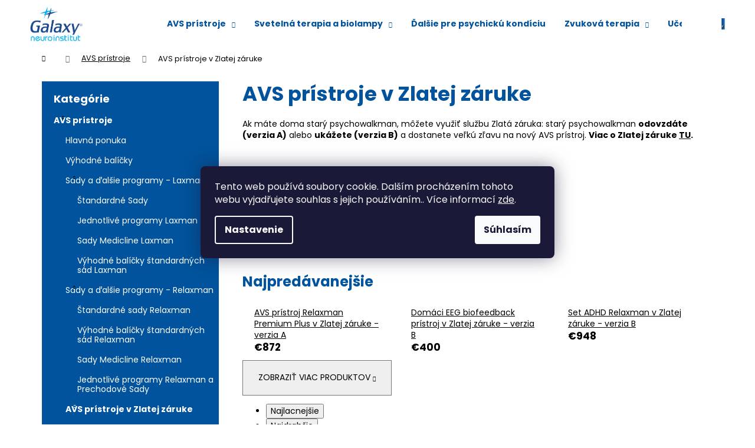

--- FILE ---
content_type: text/html; charset=utf-8
request_url: https://www.galaxy.sk/avs-pristroje-v-zlatej-zaruke/
body_size: 24704
content:
<!doctype html><html lang="sk" dir="ltr" class="header-background-dark external-fonts-loaded"><head><meta charset="utf-8" /><meta name="viewport" content="width=device-width,initial-scale=1" /><title>AVS prístroje v Zlatej záruke - Galaxy neuroinstitut</title><link rel="preconnect" href="https://cdn.myshoptet.com" /><link rel="dns-prefetch" href="https://cdn.myshoptet.com" /><link rel="preload" href="https://cdn.myshoptet.com/prj/dist/master/cms/libs/jquery/jquery-1.11.3.min.js" as="script" /><link href="https://cdn.myshoptet.com/prj/dist/master/cms/templates/frontend_templates/shared/css/font-face/poppins.css" rel="stylesheet"><link href="https://cdn.myshoptet.com/prj/dist/master/shop/dist/font-shoptet-12.css.d637f40c301981789c16.css" rel="stylesheet"><script>
dataLayer = [];
dataLayer.push({'shoptet' : {
    "pageId": 782,
    "pageType": "category",
    "currency": "EUR",
    "currencyInfo": {
        "decimalSeparator": ",",
        "exchangeRate": 1,
        "priceDecimalPlaces": 2,
        "symbol": "\u20ac",
        "symbolLeft": 1,
        "thousandSeparator": " "
    },
    "language": "sk",
    "projectId": 512032,
    "category": {
        "guid": "49a53934-ae0f-11e9-ac23-ac1f6b0076ec",
        "path": "AVS pr\u00edstroje | AVS pr\u00edstroje v Zlatej z\u00e1ruke",
        "parentCategoryGuid": "ecfd9809-ae0e-11e9-ac23-ac1f6b0076ec"
    },
    "cartInfo": {
        "id": null,
        "freeShipping": false,
        "freeShippingFrom": 500,
        "leftToFreeGift": {
            "formattedPrice": "\u20ac0",
            "priceLeft": 0
        },
        "freeGift": false,
        "leftToFreeShipping": {
            "priceLeft": 500,
            "dependOnRegion": 0,
            "formattedPrice": "\u20ac500"
        },
        "discountCoupon": [],
        "getNoBillingShippingPrice": {
            "withoutVat": 0,
            "vat": 0,
            "withVat": 0
        },
        "cartItems": [],
        "taxMode": "ORDINARY"
    },
    "cart": [],
    "customer": {
        "priceRatio": 1,
        "priceListId": 1,
        "groupId": null,
        "registered": false,
        "mainAccount": false
    }
}});
dataLayer.push({'cookie_consent' : {
    "marketing": "denied",
    "analytics": "denied"
}});
document.addEventListener('DOMContentLoaded', function() {
    shoptet.consent.onAccept(function(agreements) {
        if (agreements.length == 0) {
            return;
        }
        dataLayer.push({
            'cookie_consent' : {
                'marketing' : (agreements.includes(shoptet.config.cookiesConsentOptPersonalisation)
                    ? 'granted' : 'denied'),
                'analytics': (agreements.includes(shoptet.config.cookiesConsentOptAnalytics)
                    ? 'granted' : 'denied')
            },
            'event': 'cookie_consent'
        });
    });
});
</script>
<meta property="og:type" content="website"><meta property="og:site_name" content="galaxy.sk"><meta property="og:url" content="https://www.galaxy.sk/avs-pristroje-v-zlatej-zaruke/"><meta property="og:title" content="AVS prístroje v Zlatej záruke - Galaxy neuroinstitut"><meta name="author" content="Galaxy neuroinstitut"><meta name="web_author" content="Shoptet.cz"><meta name="dcterms.rightsHolder" content="www.galaxy.sk"><meta name="robots" content="index,follow"><meta property="og:image" content="https://cdn.myshoptet.com/usr/www.galaxy.sk/user/logos/logo_galaxy_neuroinstitut_do_900.png?t=1769149497"><meta property="og:description" content="AVS prístroje v Zlatej záruke, Galaxy neuroinstitut"><meta name="description" content="AVS prístroje v Zlatej záruke, Galaxy neuroinstitut"><meta name="google-site-verification" content="X8PyyyZKaXTJFyWwd1J0q5BPBzCyrzjkjmrwifdOnJ4"><style>:root {--color-primary: #303498;--color-primary-h: 238;--color-primary-s: 52%;--color-primary-l: 39%;--color-primary-hover: #303498;--color-primary-hover-h: 238;--color-primary-hover-s: 52%;--color-primary-hover-l: 39%;--color-secondary: #4fbe35;--color-secondary-h: 109;--color-secondary-s: 56%;--color-secondary-l: 48%;--color-secondary-hover: #43a02d;--color-secondary-hover-h: 109;--color-secondary-hover-s: 56%;--color-secondary-hover-l: 40%;--color-tertiary: #00539c;--color-tertiary-h: 208;--color-tertiary-s: 100%;--color-tertiary-l: 31%;--color-tertiary-hover: #00539c;--color-tertiary-hover-h: 208;--color-tertiary-hover-s: 100%;--color-tertiary-hover-l: 31%;--color-header-background: #303498;--template-font: "Poppins";--template-headings-font: "Poppins";--header-background-url: none;--cookies-notice-background: #1A1937;--cookies-notice-color: #F8FAFB;--cookies-notice-button-hover: #f5f5f5;--cookies-notice-link-hover: #27263f;--templates-update-management-preview-mode-content: "Náhľad aktualizácií šablóny je aktívny pre váš prehliadač."}</style>
    
    <link href="https://cdn.myshoptet.com/prj/dist/master/shop/dist/main-12.less.a712b24f4ee06168baf8.css" rel="stylesheet" />
        
<link rel="next" href="/avs-pristroje-v-zlatej-zaruke/strana-2/" />    <script>var shoptet = shoptet || {};</script>
    <script src="https://cdn.myshoptet.com/prj/dist/master/shop/dist/main-3g-header.js.05f199e7fd2450312de2.js"></script>
<!-- User include --><!-- api 473(125) html code header -->

                <style>
                    #order-billing-methods .radio-wrapper[data-guid="092a2741-c44e-11ef-a2f5-027bd8295ce0"]:not(.cgapplepay), #order-billing-methods .radio-wrapper[data-guid="0934f8a6-c44e-11ef-a2f5-027bd8295ce0"]:not(.cggooglepay) {
                        display: none;
                    }
                </style>
                <script type="text/javascript">
                    document.addEventListener('DOMContentLoaded', function() {
                        if (getShoptetDataLayer('pageType') === 'billingAndShipping') {
                            
                try {
                    if (window.ApplePaySession && window.ApplePaySession.canMakePayments()) {
                        
                        if (document.querySelector('#order-billing-methods .radio-wrapper[data-guid="092a2741-c44e-11ef-a2f5-027bd8295ce0"]')) {
                            document.querySelector('#order-billing-methods .radio-wrapper[data-guid="092a2741-c44e-11ef-a2f5-027bd8295ce0"]').classList.add('cgapplepay');
                        }
                        
                    }
                } catch (err) {} 
            
                            
                const cgBaseCardPaymentMethod = {
                        type: 'CARD',
                        parameters: {
                            allowedAuthMethods: ["PAN_ONLY", "CRYPTOGRAM_3DS"],
                            allowedCardNetworks: [/*"AMEX", "DISCOVER", "INTERAC", "JCB",*/ "MASTERCARD", "VISA"]
                        }
                };
                
                function cgLoadScript(src, callback)
                {
                    var s,
                        r,
                        t;
                    r = false;
                    s = document.createElement('script');
                    s.type = 'text/javascript';
                    s.src = src;
                    s.onload = s.onreadystatechange = function() {
                        if ( !r && (!this.readyState || this.readyState == 'complete') )
                        {
                            r = true;
                            callback();
                        }
                    };
                    t = document.getElementsByTagName('script')[0];
                    t.parentNode.insertBefore(s, t);
                } 
                
                function cgGetGoogleIsReadyToPayRequest() {
                    return Object.assign(
                        {},
                        {
                            apiVersion: 2,
                            apiVersionMinor: 0
                        },
                        {
                            allowedPaymentMethods: [cgBaseCardPaymentMethod]
                        }
                    );
                }

                function onCgGooglePayLoaded() {
                    let paymentsClient = new google.payments.api.PaymentsClient({environment: 'PRODUCTION'});
                    paymentsClient.isReadyToPay(cgGetGoogleIsReadyToPayRequest()).then(function(response) {
                        if (response.result) {
                            
                        if (document.querySelector('#order-billing-methods .radio-wrapper[data-guid="0934f8a6-c44e-11ef-a2f5-027bd8295ce0"]')) {
                            document.querySelector('#order-billing-methods .radio-wrapper[data-guid="0934f8a6-c44e-11ef-a2f5-027bd8295ce0"]').classList.add('cggooglepay');
                        }
                        	 	 	 	 	 
                        }
                    })
                    .catch(function(err) {});
                }
                
                cgLoadScript('https://pay.google.com/gp/p/js/pay.js', onCgGooglePayLoaded);
            
                        }
                    });
                </script> 
                
<!-- project html code header -->
<link href="https://cdnjs.cloudflare.com/ajax/libs/slick-carousel/1.9.0/slick.min.css" rel="stylesheet" type="text/css">
<link href="https://cdnjs.cloudflare.com/ajax/libs/slick-carousel/1.9.0/slick-theme.min.css" rel="stylesheet" type="text/css">
<style>
h1, h2, h3, h4, h5, h6, .h1, .h2, .h3, .h4, .h5, .h6 {
	color: #00539c;
}
#header{
	background-color: #ffffff;
}
.navigation-in
{
	background-color: #ffffff;
}


.menu-helper>span
{
	background-color: #ffffff;
}
.navigation-in ul.menu-level-2 {
    border-color: #303498;
    background-color: #ffffff;
}
.menu-helper>ul {
    border-color: #fff;
    background-color: #fff;
}
a{
	color:#000;
	text-decoration:underline;
}
a:hover{
	color:#1f9cdb;
}
#header a,
.menu-helper>span {
	color: #00539c;
}
#header .navigation-buttons .toggle-window:not(.cart-count) {
	color: #fff;
background-color: transparent;
}
.menu-helper>span {
font-size: 14px;
}
#header a:hover {
	color: #1f9cdb;
}
.navigation-buttons {
	background-color: #00539c;
padding-left: 0;
}
#footer {
	background-color:#00539c;
	color:#fff;
}

#footer .footer-newsletter h4 {
	color:#fff;
}

#header .site-name {
	width: auto;
	margin-right: 16px;
}

.navigation-in ul li a {
	font-size: 14px;
}

.menu-helper {
	font-size: 14px;
}

.navigation-buttons .dropdown {
	padding: 0 10px;
}

#header .navigation-buttons .toggle-window {
	color: #fff;
}

#header .navigation-buttons .toggle-window:hover {
	color: #1f9cdb;
}

#footer a,
#footer h4 {
	color: #fff;
}

#footer a:hover {
	color: #1f9cdb;
	text-decoration: none;
}

#footer .footer-newsletter form .form-group label a {
	color: #1f9cdb;
	text-decoration: underline;
}

#footer .footer-newsletter form .form-group label a:hover {
	color: #1f9cdb;
	text-decoration: none;
}

#footer ul li::before {
	border-color: #fff;
}

.btn.btn-default, a.btn.btn-default,
.btn.btn-default:hover, a.btn.btn-default:hover {
	color: #fff;
}

.products-block .p>a {
	height: 220px;
	overflow: hidden;
}

.products-block > div .p > a img {
	position: absolute;
	margin: auto;
	top: 0;
	left: 0;
	right: 0;
	bottom: 0;
}

ol.top-products li a:hover .top-products-name {
	color: #000;
}

a.link-icon:hover {
	color: #1f9cdb;
}

.link-icons .link-icon {
	text-decoration: none;
}

a:focus {
	color: inherit;
}

.carousel-inner .item {
	position: relative;
	height: 600px;
	background-color: #e8e8e7;
}

.carousel-inner>.item>img, .carousel-inner>.item>a>img {
	position: absolute;
	top: 0;
	left: calc(50% - 901px);
	bottom: 0;
	width: auto;
	max-width: none;
}

@media (max-width: 767px) {
	.carousel-inner .item,
	.carousel-inner>.item>img, .carousel-inner>.item>a>img {
		height: 350px;
	}

	.carousel-inner>.item>img, .carousel-inner>.item>a>img {
		left: calc(50% - 550px);
	}
}

.carousel-inner .item::before,
.carousel-inner .item::after {
	position: absolute;
	content: '';
	top: 0;
	bottom: 0;
	height: 100%;
	z-index: 1;
}

.carousel-inner .item::before {
	left: calc(50% - 901px);
	width: 60px;
	background-image: -webkit-gradient(linear,left top, right top,from(#e8e8e7),to(rgba(232,232,231,0)));
	background-image: -webkit-linear-gradient(left,#e8e8e7,rgba(232,232,231,0));
	background-image: -o-linear-gradient(left,#e8e8e7,rgba(232,232,231,0));
	background-image: linear-gradient(to right,#e8e8e7,rgba(232,232,231,0));
}

.carousel-inner .item::after {
	left: calc(50% + 553px);
	width: 348px;
	background-image: -webkit-gradient(linear,right top, left top,from(#e8e8e7),to(rgba(232,232,231,0)));
	background-image: -webkit-linear-gradient(right,#e8e8e7,rgba(232,232,231,0));
	background-image: -o-linear-gradient(right,#e8e8e7,rgba(232,232,231,0));
	background-image: linear-gradient(to left,#e8e8e7,rgba(232,232,231,0));
}

.box.box-bg-variant.box-categories {
	padding-top: 10px;
	padding-left: 20px;
	background-color: #00539C;
}

.box-bg-variant #categories a {
	color: #fff;
	padding: 9px 0;
	font-size: 14px;
}

.box-categories h4 {
	color: #fff;
}

#categories .topic.active>a {
	color: #1f9cdb;
}

.box-bg-variant #categories .topic.active>a:hover,
.box-bg-variant #categories a:hover {
	color: #1f9cdb;
	text-decoration: none;
}

@media (min-width: 992px) {
	#navigation {
		padding-right: 80px;
	}

	.navigation-in {
		padding-right: 0;
		padding-left: 0;
	}

        .navigation-in ul li a {
               padding: 32px 16px;
       }

	.menu-helper {
		right: 35px;
	}
}

.categories ul {
	padding-left: 20px;
}

.body-banners {
	text-align: center;
}

.navigation-buttons > a[data-target="cart"] i {
	color: #00539C;
}

.plus-gallery-wrap.slick-slider {
	max-width: 998px;
	margin: 30px 0;
	overflow: hidden;
	padding: 0 20px;
}

.plus-gallery-wrap.slick-slider .slick-slide {
	padding: 0 20px;
}

@media (max-width: 1439px) {
	.plus-gallery-wrap.slick-slider {
		max-width: 726px;
	}
}

@media (max-width: 1199px) {
	.plus-gallery-wrap.slick-slider {
		max-width: 668px;
	}

	.plus-gallery-wrap.slick-slider .slick-slide {
		padding: 0 5px;
	}
}

.slick-slide .plus-gallery-item {
	height: auto !important;
	margin: 0;
}

.slick-slide .plus-gallery-item img {
	width: 100%;
	height: auto;
	top: 0;
	-webkit-transform: none;
	-ms-transform: none;
	transform: none;
}

.slick-prev {
	left: 10px;
}

.slick-next {
	right: 10px;
}

.slick-prev:before {
	-webkit-transform: rotate(-45deg);
	-ms-transform: rotate(-45deg);
	transform: rotate(-45deg);
}

.slick-next:before {
	-webkit-transform: rotate(135deg);
	-ms-transform: rotate(135deg);
	transform: rotate(135deg);
}

.slick-next:before,
.slick-prev:before {
	color: transparent;
	display: inline-block;
	width: 25px;
	height: 25px;
	background: transparent;
	text-indent: -9999px;
	border-top: 2px solid #00539C;
	border-left: 2px solid #00539C;
	-webkit-transition: all 250ms ease-in-out;
	-o-transition: all 250ms ease-in-out;
	transition: all 250ms ease-in-out;
	text-decoration: none;
}

@media (max-width: 1199px) {
	.slick-next:before,
	.slick-prev:before {
		width: 20px;
		height: 20px;
	}
}

.p-data-wrapper .body-banners {
	display: block;
	margin-top: 0;
	text-align: left;
}

.p-data-wrapper .body-banners .banner-wrapper {
	position: relative;
	display: inline-block;
}

.p-data-wrapper .body-banners .banner-wrapper::after {
	content: '';
	position: absolute;
	top: 0;
	right: 0;
	bottom: 0;
	width: 2px;
	background-color: #fff;
}

.index-content-wrapper .body-banners {
	margin-top: -35px;
}

.banner-wrapper a:hover img {
  -webkit-transform: scale(1) !important;
    -ms-transform: scale(1) !important;
    -o-transform: scale(1) !important;
    transform: scale(1) !important;
}

.radio-wrapper input[type="checkbox"]:checked + label::before, .radio-wrapper input[type="radio"]:checked+label::before {
}

.radio-wrapper.active label > span b {
color: #000;
}

.radio-wrapper input[type="checkbox"]:checked + label::after, .radio-wrapper input[type="radio"]:checked+label::after {
background-color: #000;
}

input[type="checkbox"]:checked+label::before, input[type="radio"]:checked+label::before {
border-color: #cdcdcd !important;
}
</style>
<!-- /User include --><link rel="shortcut icon" href="/favicon.ico" type="image/x-icon" /><link rel="canonical" href="https://www.galaxy.sk/avs-pristroje-v-zlatej-zaruke/" />    <!-- Global site tag (gtag.js) - Google Analytics -->
    <script async src="https://www.googletagmanager.com/gtag/js?id=G-3KEYB6B1T9"></script>
    <script>
        
        window.dataLayer = window.dataLayer || [];
        function gtag(){dataLayer.push(arguments);}
        

                    console.debug('default consent data');

            gtag('consent', 'default', {"ad_storage":"denied","analytics_storage":"denied","ad_user_data":"denied","ad_personalization":"denied","wait_for_update":500});
            dataLayer.push({
                'event': 'default_consent'
            });
        
        gtag('js', new Date());

        
                gtag('config', 'G-3KEYB6B1T9', {"groups":"GA4","send_page_view":false,"content_group":"category","currency":"EUR","page_language":"sk"});
        
                gtag('config', 'AW-16500141498', {"allow_enhanced_conversions":true});
        
        
        
        
        
                    gtag('event', 'page_view', {"send_to":"GA4","page_language":"sk","content_group":"category","currency":"EUR"});
        
        
        
        
        
        
        
        
        
        
        
        
        
        document.addEventListener('DOMContentLoaded', function() {
            if (typeof shoptet.tracking !== 'undefined') {
                for (var id in shoptet.tracking.bannersList) {
                    gtag('event', 'view_promotion', {
                        "send_to": "UA",
                        "promotions": [
                            {
                                "id": shoptet.tracking.bannersList[id].id,
                                "name": shoptet.tracking.bannersList[id].name,
                                "position": shoptet.tracking.bannersList[id].position
                            }
                        ]
                    });
                }
            }

            shoptet.consent.onAccept(function(agreements) {
                if (agreements.length !== 0) {
                    console.debug('gtag consent accept');
                    var gtagConsentPayload =  {
                        'ad_storage': agreements.includes(shoptet.config.cookiesConsentOptPersonalisation)
                            ? 'granted' : 'denied',
                        'analytics_storage': agreements.includes(shoptet.config.cookiesConsentOptAnalytics)
                            ? 'granted' : 'denied',
                                                                                                'ad_user_data': agreements.includes(shoptet.config.cookiesConsentOptPersonalisation)
                            ? 'granted' : 'denied',
                        'ad_personalization': agreements.includes(shoptet.config.cookiesConsentOptPersonalisation)
                            ? 'granted' : 'denied',
                        };
                    console.debug('update consent data', gtagConsentPayload);
                    gtag('consent', 'update', gtagConsentPayload);
                    dataLayer.push(
                        { 'event': 'update_consent' }
                    );
                }
            });
        });
    </script>
</head><body class="desktop id-782 in-avs-pristroje-v-zlatej-zaruke template-12 type-category multiple-columns-body columns-3 ums_forms_redesign--off ums_a11y_category_page--on ums_discussion_rating_forms--off ums_flags_display_unification--on ums_a11y_login--on mobile-header-version-0"><noscript>
    <style>
        #header {
            padding-top: 0;
            position: relative !important;
            top: 0;
        }
        .header-navigation {
            position: relative !important;
        }
        .overall-wrapper {
            margin: 0 !important;
        }
        body:not(.ready) {
            visibility: visible !important;
        }
    </style>
    <div class="no-javascript">
        <div class="no-javascript__title">Musíte zmeniť nastavenie vášho prehliadača</div>
        <div class="no-javascript__text">Pozrite sa na: <a href="https://www.google.com/support/bin/answer.py?answer=23852">Ako povoliť JavaScript vo vašom prehliadači</a>.</div>
        <div class="no-javascript__text">Ak používate software na blokovanie reklám, možno bude potrebné, aby ste povolili JavaScript z tejto stránky.</div>
        <div class="no-javascript__text">Ďakujeme.</div>
    </div>
</noscript>

        <div id="fb-root"></div>
        <script>
            window.fbAsyncInit = function() {
                FB.init({
//                    appId            : 'your-app-id',
                    autoLogAppEvents : true,
                    xfbml            : true,
                    version          : 'v19.0'
                });
            };
        </script>
        <script async defer crossorigin="anonymous" src="https://connect.facebook.net/sk_SK/sdk.js"></script>    <div class="siteCookies siteCookies--center siteCookies--dark js-siteCookies" role="dialog" data-testid="cookiesPopup" data-nosnippet>
        <div class="siteCookies__form">
            <div class="siteCookies__content">
                <div class="siteCookies__text">
                    Tento web používá soubory cookie. Dalším procházením tohoto webu vyjadřujete souhlas s jejich používáním.. Více informací <a href="http://www.galaxy.cz/podminky-ochrany-osobnich-udaju/" target="\" _blank="">zde</a>.
                </div>
                <p class="siteCookies__links">
                    <button class="siteCookies__link js-cookies-settings" aria-label="Nastavenia cookies" data-testid="cookiesSettings">Nastavenie</button>
                </p>
            </div>
            <div class="siteCookies__buttonWrap">
                                <button class="siteCookies__button js-cookiesConsentSubmit" value="all" aria-label="Prijať cookies" data-testid="buttonCookiesAccept">Súhlasím</button>
            </div>
        </div>
        <script>
            document.addEventListener("DOMContentLoaded", () => {
                const siteCookies = document.querySelector('.js-siteCookies');
                document.addEventListener("scroll", shoptet.common.throttle(() => {
                    const st = document.documentElement.scrollTop;
                    if (st > 1) {
                        siteCookies.classList.add('siteCookies--scrolled');
                    } else {
                        siteCookies.classList.remove('siteCookies--scrolled');
                    }
                }, 100));
            });
        </script>
    </div>
<a href="#content" class="skip-link sr-only">Prejsť na obsah</a><div class="overall-wrapper">
    <div class="user-action">
                        <dialog id="login" class="dialog dialog--modal dialog--fullscreen js-dialog--modal" aria-labelledby="loginHeading">
        <div class="dialog__close dialog__close--arrow">
                        <button type="button" class="btn toggle-window-arr" data-dialog-close data-testid="backToShop">Späť <span>do obchodu</span></button>
            </div>
        <div class="dialog__wrapper">
            <div class="dialog__content dialog__content--form">
                <div class="dialog__header">
                    <h2 id="loginHeading" class="dialog__heading dialog__heading--login">Prihlásenie k vášmu účtu</h2>
                </div>
                <div id="customerLogin" class="dialog__body">
                    <form action="/action/Customer/Login/" method="post" id="formLoginIncluded" class="csrf-enabled formLogin" data-testid="formLogin"><input type="hidden" name="referer" value="" /><div class="form-group"><div class="input-wrapper email js-validated-element-wrapper no-label"><input type="email" name="email" class="form-control" autofocus placeholder="E-mailová adresa (napr. jan@novak.sk)" data-testid="inputEmail" autocomplete="email" required /></div></div><div class="form-group"><div class="input-wrapper password js-validated-element-wrapper no-label"><input type="password" name="password" class="form-control" placeholder="Heslo" data-testid="inputPassword" autocomplete="current-password" required /><span class="no-display">Nemôžete vyplniť toto pole</span><input type="text" name="surname" value="" class="no-display" /></div></div><div class="form-group"><div class="login-wrapper"><button type="submit" class="btn btn-secondary btn-text btn-login" data-testid="buttonSubmit">Prihlásiť sa</button><div class="password-helper"><a href="/registracia/" data-testid="signup" rel="nofollow">Nová registrácia</a><a href="/klient/zabudnute-heslo/" rel="nofollow">Zabudnuté heslo</a></div></div></div></form>
                </div>
            </div>
        </div>
    </dialog>
            </div>
<header id="header"><div class="container navigation-wrapper"><div class="site-name"><a href="/" data-testid="linkWebsiteLogo"><img src="https://cdn.myshoptet.com/usr/www.galaxy.sk/user/logos/logo_galaxy_neuroinstitut_do_900.png" alt="Galaxy neuroinstitut" fetchpriority="low" /></a></div><nav id="navigation" aria-label="Hlavné menu" data-collapsible="true"><div class="navigation-in menu"><ul class="menu-level-1" role="menubar" data-testid="headerMenuItems"><li class="menu-item-773 ext" role="none"><a href="/avs-pristroje/" data-testid="headerMenuItem" role="menuitem" aria-haspopup="true" aria-expanded="false"><b>AVS prístroje</b><span class="submenu-arrow"></span></a><ul class="menu-level-2" aria-label="AVS prístroje" tabindex="-1" role="menu"><li class="menu-item-801" role="none"><a href="/avs-pristroje-hlavna-ponuka/" data-image="https://cdn.myshoptet.com/usr/www.galaxy.sk/user/categories/thumb/laxmanbasic.jpg" data-testid="headerMenuItem" role="menuitem"><span>Hlavná ponuka</span></a>
                        </li><li class="menu-item-779" role="none"><a href="/vyhodne-balicky/" data-image="https://cdn.myshoptet.com/usr/www.galaxy.sk/user/categories/thumb/luxury_set-1024x1024.jpg" data-testid="headerMenuItem" role="menuitem"><span>Výhodné balíčky</span></a>
                        </li><li class="menu-item-791" role="none"><a href="/sady-a-dalsie-programy-laxman/" data-image="https://cdn.myshoptet.com/usr/www.galaxy.sk/user/categories/thumb/cd_-_balicek-sk.jpg" data-testid="headerMenuItem" role="menuitem"><span>Sady a ďalšie programy - Laxman</span></a>
                        </li><li class="menu-item-833" role="none"><a href="/sady-a-dalsie-programy-relaxman/" data-image="https://cdn.myshoptet.com/usr/www.galaxy.sk/user/categories/thumb/cd_-_balicek-sk-1.jpg" data-testid="headerMenuItem" role="menuitem"><span>Sady a ďalšie programy - Relaxman</span></a>
                        </li><li class="menu-item-782 active" role="none"><a href="/avs-pristroje-v-zlatej-zaruke/" data-image="https://cdn.myshoptet.com/usr/www.galaxy.sk/user/categories/thumb/515_relaxman_png02-1.png" data-testid="headerMenuItem" role="menuitem"><span>AVS prístroje v Zlatej záruke</span></a>
                        </li><li class="menu-item-794" role="none"><a href="/samostatne-okuliare/" data-image="https://cdn.myshoptet.com/usr/www.galaxy.sk/user/categories/thumb/140_bryle_proteus_dvoubarevne_k_avs_pristroji_psychowalkmanu-1.jpg" data-testid="headerMenuItem" role="menuitem"><span>Samostatné okuliare</span></a>
                        </li><li class="menu-item-797" role="none"><a href="/doplnky/" data-image="https://cdn.myshoptet.com/usr/www.galaxy.sk/user/categories/thumb/11-2.jpg" data-testid="headerMenuItem" role="menuitem"><span>Doplnky</span></a>
                        </li></ul></li>
<li class="menu-item-836 ext" role="none"><a href="/svetelna-terapia-a-biolampy/" data-testid="headerMenuItem" role="menuitem" aria-haspopup="true" aria-expanded="false"><b>Svetelná terapia a biolampy</b><span class="submenu-arrow"></span></a><ul class="menu-level-2" aria-label="Svetelná terapia a biolampy" tabindex="-1" role="menu"><li class="menu-item-1045" role="none"><a href="/svetelne-okuliare/" data-image="https://cdn.myshoptet.com/usr/www.galaxy.sk/user/categories/thumb/821_re-timer-portable-light-therapy-box.jpg" data-testid="headerMenuItem" role="menuitem"><span>Svetelné okuliare</span></a>
                        </li><li class="menu-item-1048" role="none"><a href="/biolampy/" data-image="https://cdn.myshoptet.com/usr/www.galaxy.sk/user/categories/thumb/827_17-biolampa-sirka-2.jpg" data-testid="headerMenuItem" role="menuitem"><span>Biolampy</span></a>
                        </li></ul></li>
<li class="menu-item-734" role="none"><a href="/dalsie-pre-psychicku-kondiciu/" data-testid="headerMenuItem" role="menuitem" aria-expanded="false"><b>Ďalšie pre psychickú kondíciu</b></a></li>
<li class="menu-item-860 ext" role="none"><a href="/zvukova-terapia/" data-testid="headerMenuItem" role="menuitem" aria-haspopup="true" aria-expanded="false"><b>Zvuková terapia</b><span class="submenu-arrow"></span></a><ul class="menu-level-2" aria-label="Zvuková terapia" tabindex="-1" role="menu"><li class="menu-item-863" role="none"><a href="/neuromusic/" data-image="https://cdn.myshoptet.com/usr/www.galaxy.sk/user/categories/thumb/karta-neuromusic-prehravac_gogen_web.jpg" data-testid="headerMenuItem" role="menuitem"><span>Neuromusic</span></a>
                        </li><li class="menu-item-963" role="none"><a href="/hudba-galaxy-relaxacna-meditacna-energizujuca-psychoaktivna/" data-image="https://cdn.myshoptet.com/usr/www.galaxy.sk/user/categories/thumb/284-1_vnitrni-klid-disk.jpg" data-testid="headerMenuItem" role="menuitem"><span>Hudba Galaxy - relaxačná, meditačná, energizujúca, psychoaktívna</span></a>
                        </li><li class="menu-item-1051" role="none"><a href="/hudba-galaxy-vyhodne-balicky/" data-image="https://cdn.myshoptet.com/usr/www.galaxy.sk/user/categories/thumb/392_20x-cd-web.jpg" data-testid="headerMenuItem" role="menuitem"><span>Hudba Galaxy - výhodné balíčky</span></a>
                        </li></ul></li>
<li class="menu-item-746" role="none"><a href="/ucenie-jazykov/" data-testid="headerMenuItem" role="menuitem" aria-expanded="false"><b>Učenie jazykov</b></a></li>
<li class="menu-item-740" role="none"><a href="/biofeedback-pristroje/" data-testid="headerMenuItem" role="menuitem" aria-expanded="false"><b>Biofeedback prístroje</b></a></li>
<li class="menu-item-29" role="none"><a href="/kontakty/" data-testid="headerMenuItem" role="menuitem" aria-expanded="false"><b>Kontakty</b></a></li>
<li class="menu-item-external-17" role="none"><a href="https://www.psychowalkman.cz" data-testid="headerMenuItem" role="menuitem" aria-expanded="false"><b>Viac o AVS prístrojoch</b></a></li>
<li class="menu-item-682" role="none"><a href="/blog/" data-testid="headerMenuItem" role="menuitem" aria-expanded="false"><b>Blog</b></a></li>
</ul></div><span class="navigation-close"></span></nav><div class="menu-helper" data-testid="hamburgerMenu"><span>Viac</span></div>

    <div class="navigation-buttons">
                <a href="#" class="toggle-window" data-target="search" data-testid="linkSearchIcon"><span class="sr-only">Hľadať</span></a>
                    
        <button class="top-nav-button top-nav-button-login" type="button" data-dialog-id="login" aria-haspopup="dialog" aria-controls="login" data-testid="signin">
            <span class="sr-only">Prihlásenie</span>
        </button>
                    <a href="/kosik/" class="toggle-window cart-count" data-target="cart" data-testid="headerCart" rel="nofollow" aria-haspopup="dialog" aria-expanded="false" aria-controls="cart-widget"><span class="sr-only">Nákupný košík</span></a>
        <a href="#" class="toggle-window" data-target="navigation" data-testid="hamburgerMenu"><span class="sr-only">Menu</span></a>
    </div>

</div></header><!-- / header -->


<div id="content-wrapper" class="container content-wrapper">
    
                                <div class="breadcrumbs navigation-home-icon-wrapper" itemscope itemtype="https://schema.org/BreadcrumbList">
                                                                            <span id="navigation-first" data-basetitle="Galaxy neuroinstitut" itemprop="itemListElement" itemscope itemtype="https://schema.org/ListItem">
                <a href="/" itemprop="item" class="navigation-home-icon"><span class="sr-only" itemprop="name">Domov</span></a>
                <span class="navigation-bullet">/</span>
                <meta itemprop="position" content="1" />
            </span>
                                <span id="navigation-1" itemprop="itemListElement" itemscope itemtype="https://schema.org/ListItem">
                <a href="/avs-pristroje/" itemprop="item" data-testid="breadcrumbsSecondLevel"><span itemprop="name">AVS prístroje</span></a>
                <span class="navigation-bullet">/</span>
                <meta itemprop="position" content="2" />
            </span>
                                            <span id="navigation-2" itemprop="itemListElement" itemscope itemtype="https://schema.org/ListItem" data-testid="breadcrumbsLastLevel">
                <meta itemprop="item" content="https://www.galaxy.sk/avs-pristroje-v-zlatej-zaruke/" />
                <meta itemprop="position" content="3" />
                <span itemprop="name" data-title="AVS prístroje v Zlatej záruke">AVS prístroje v Zlatej záruke</span>
            </span>
            </div>
            
    <div class="content-wrapper-in">
                                                <aside class="sidebar sidebar-left"  data-testid="sidebarMenu">
                                                                                                <div class="sidebar-inner">
                                                                                                        <div class="box box-bg-variant box-categories">    <div class="skip-link__wrapper">
        <span id="categories-start" class="skip-link__target js-skip-link__target sr-only" tabindex="-1">&nbsp;</span>
        <a href="#categories-end" class="skip-link skip-link--start sr-only js-skip-link--start">Preskočiť kategórie</a>
    </div>

<h4>Kategórie</h4>


<div id="categories"><div class="categories cat-01 expandable active expanded" id="cat-773"><div class="topic child-active"><a href="/avs-pristroje/">AVS prístroje<span class="cat-trigger">&nbsp;</span></a></div>

                    <ul class=" active expanded">
                                        <li >
                <a href="/avs-pristroje-hlavna-ponuka/">
                    Hlavná ponuka
                                    </a>
                                                                </li>
                                <li >
                <a href="/vyhodne-balicky/">
                    Výhodné balíčky
                                    </a>
                                                                </li>
                                <li class="
                                 expandable                 expanded                ">
                <a href="/sady-a-dalsie-programy-laxman/">
                    Sady a ďalšie programy - Laxman
                    <span class="cat-trigger">&nbsp;</span>                </a>
                                                            

                    <ul class=" expanded">
                                        <li >
                <a href="/standardne-sady/">
                    Štandardné Sady
                                    </a>
                                                                </li>
                                <li >
                <a href="/jednotlive-programy-laxman/">
                    Jednotlivé programy Laxman
                                    </a>
                                                                </li>
                                <li >
                <a href="/sady-medicline/">
                    Sady Medicline Laxman
                                    </a>
                                                                </li>
                                <li >
                <a href="/vyhodne-balicky-standardnych-sad-laxman/">
                    Výhodné balíčky štandardných sád Laxman
                                    </a>
                                                                </li>
                </ul>
    
                                                </li>
                                <li class="
                                 expandable                 expanded                ">
                <a href="/sady-a-dalsie-programy-relaxman/">
                    Sady a ďalšie programy - Relaxman
                    <span class="cat-trigger">&nbsp;</span>                </a>
                                                            

                    <ul class=" expanded">
                                        <li >
                <a href="/standardne-sady-relaxman/">
                    Štandardné sady Relaxman
                                    </a>
                                                                </li>
                                <li >
                <a href="/vyhodne-balicky-standardnych-sad-relaxman/">
                    Výhodné balíčky štandardných sád Relaxman
                                    </a>
                                                                </li>
                                <li >
                <a href="/sady-medicline-relaxman/">
                    Sady Medicline Relaxman
                                    </a>
                                                                </li>
                                <li >
                <a href="/jednotlive-programy-relaxman/">
                    Jednotlivé programy Relaxman a Prechodové Sady
                                    </a>
                                                                </li>
                </ul>
    
                                                </li>
                                <li class="
                active                  expandable                 expanded                ">
                <a href="/avs-pristroje-v-zlatej-zaruke/">
                    AVS prístroje v Zlatej záruke
                    <span class="cat-trigger">&nbsp;</span>                </a>
                                                            

                    <ul class=" active expanded">
                                        <li >
                <a href="/zlata-zaruka-verzia-a/">
                    Zlatá záruka - verzia A
                                    </a>
                                                                </li>
                                <li >
                <a href="/zlata-zaruka-verzia-b/">
                    Zlatá záruka - verzia B
                                    </a>
                                                                </li>
                </ul>
    
                                                </li>
                                <li class="
                                 expandable                 expanded                ">
                <a href="/samostatne-okuliare/">
                    Samostatné okuliare
                    <span class="cat-trigger">&nbsp;</span>                </a>
                                                            

                    <ul class=" expanded">
                                        <li >
                <a href="/okuliare/">
                    Okuliare
                                    </a>
                                                                </li>
                                <li >
                <a href="/okuliare-doplnky-prislusenstvo/">
                    Okuliare: doplnky, príslušenstvo
                                    </a>
                                                                </li>
                </ul>
    
                                                </li>
                                <li class="
                                 expandable                 expanded                ">
                <a href="/doplnky/">
                    Doplnky
                    <span class="cat-trigger">&nbsp;</span>                </a>
                                                            

                    <ul class=" expanded">
                                        <li >
                <a href="/sluchadla/">
                    Slúchadlá
                                    </a>
                                                                </li>
                                <li >
                <a href="/nabijanie/">
                    Nabíjanie
                                    </a>
                                                                </li>
                                <li >
                <a href="/dalsie-doplnky/">
                    Ďalšie doplnky
                                    </a>
                                                                </li>
                                <li >
                <a href="/puzdra-a-obaly/">
                    Púzdra a obaly
                                    </a>
                                                                </li>
                                <li >
                <a href="/hudba-k-avs-pristrojom/">
                    Hudba k AVS prístrojom
                                    </a>
                                                                </li>
                </ul>
    
                                                </li>
                </ul>
    </div><div class="categories cat-02 expandable expanded" id="cat-836"><div class="topic"><a href="/svetelna-terapia-a-biolampy/">Svetelná terapia a biolampy<span class="cat-trigger">&nbsp;</span></a></div>

                    <ul class=" expanded">
                                        <li >
                <a href="/svetelne-okuliare/">
                    Svetelné okuliare
                                    </a>
                                                                </li>
                                <li >
                <a href="/biolampy/">
                    Biolampy
                                    </a>
                                                                </li>
                </ul>
    </div><div class="categories cat-01 external" id="cat-734"><div class="topic"><a href="/dalsie-pre-psychicku-kondiciu/">Ďalšie pre psychickú kondíciu<span class="cat-trigger">&nbsp;</span></a></div></div><div class="categories cat-02 expandable expanded" id="cat-860"><div class="topic"><a href="/zvukova-terapia/">Zvuková terapia<span class="cat-trigger">&nbsp;</span></a></div>

                    <ul class=" expanded">
                                        <li >
                <a href="/neuromusic/">
                    Neuromusic
                                    </a>
                                                                </li>
                                <li >
                <a href="/hudba-galaxy-relaxacna-meditacna-energizujuca-psychoaktivna/">
                    Hudba Galaxy - relaxačná, meditačná, energizujúca, psychoaktívna
                                    </a>
                                                                </li>
                                <li >
                <a href="/hudba-galaxy-vyhodne-balicky/">
                    Hudba Galaxy - výhodné balíčky
                                    </a>
                                                                </li>
                </ul>
    </div><div class="categories cat-01 external" id="cat-746"><div class="topic"><a href="/ucenie-jazykov/">Učenie jazykov<span class="cat-trigger">&nbsp;</span></a></div></div><div class="categories cat-02 external" id="cat-740"><div class="topic"><a href="/biofeedback-pristroje/">Biofeedback prístroje<span class="cat-trigger">&nbsp;</span></a></div></div></div>

    <div class="skip-link__wrapper">
        <a href="#categories-start" class="skip-link skip-link--end sr-only js-skip-link--end" tabindex="-1" hidden>Preskočiť kategórie</a>
        <span id="categories-end" class="skip-link__target js-skip-link__target sr-only" tabindex="-1">&nbsp;</span>
    </div>
</div>
                                                                                                            <div class="box box-bg-default box-sm box-filters"><div id="filters-default-position" data-filters-default-position="left"></div><div class="filters-wrapper"><div class="filters-unveil-button-wrapper" data-testid='buttonOpenFilter'><a href="#" class="btn btn-default unveil-button" data-unveil="filters" data-text="Zavrieť filter">Otvoriť filter</a></div><div id="filters" class="filters"><div class="slider-wrapper"><h4><span>Cena</span></h4><div class="slider-header"><span class="from">€ <span id="min">352</span></span><span class="to">€ <span id="max">1900</span></span></div><div class="slider-content"><div id="slider" class="param-price-filter"></div></div><span id="currencyExchangeRate" class="no-display">1</span><span id="categoryMinValue" class="no-display">352</span><span id="categoryMaxValue" class="no-display">1900</span></div><form action="/action/ProductsListing/setPriceFilter/" method="post" id="price-filter-form"><fieldset id="price-filter"><input type="hidden" value="352" name="priceMin" id="price-value-min" /><input type="hidden" value="1900" name="priceMax" id="price-value-max" /><input type="hidden" name="referer" value="/avs-pristroje-v-zlatej-zaruke/" /></fieldset></form><div class="filter-sections"><div class="filter-section filter-section-boolean"><div class="param-filter-top"><form action="/action/ProductsListing/setStockFilter/" method="post"><fieldset><div><input type="checkbox" value="1" name="stock" id="stock" data-url="https://www.galaxy.sk/avs-pristroje-v-zlatej-zaruke/?stock=1" data-filter-id="1" data-filter-code="stock"  autocomplete="off" /><label for="stock" class="filter-label">Na sklade <span class="filter-count">16</span></label></div><input type="hidden" name="referer" value="/avs-pristroje-v-zlatej-zaruke/" /></fieldset></form></div></div><div class="filter-section filter-section-button"><a href="#" class="chevron-after chevron-down-after toggle-filters" data-unveil="category-filter-hover">Rozbaliť filter</a></div><div id="category-filter-hover"><div id="manufacturer-filter" class="filter-section filter-section-manufacturer"><h4><span>Značky</span></h4><form action="/action/productsListing/setManufacturerFilter/" method="post"><fieldset><div><input data-url="https://www.galaxy.sk/avs-pristroje-v-zlatej-zaruke:galaxy/" data-filter-id="galaxy" data-filter-code="manufacturerId" type="checkbox" name="manufacturerId[]" id="manufacturerId[]galaxy" value="galaxy" autocomplete="off" /><label for="manufacturerId[]galaxy" class="filter-label">Galaxy&nbsp;<span class="filter-count">16</span></label></div><input type="hidden" name="referer" value="/avs-pristroje-v-zlatej-zaruke/" /></fieldset></form></div><div class="filter-section filter-section-count"><div class="filter-total-count">        Zobrazených položiek: <strong>18</strong>
    </div>
</div>

</div></div></div></div></div>
                                                                                                            <div class="box box-bg-variant box-sm box-onlinePayments"><h4><span>Prijímame online platby</span></h4>
<p class="text-center">
    <img src="data:image/svg+xml,%3Csvg%20width%3D%22148%22%20height%3D%2234%22%20xmlns%3D%22http%3A%2F%2Fwww.w3.org%2F2000%2Fsvg%22%3E%3C%2Fsvg%3E" alt="Logá kreditných kariet" width="148" height="34"  data-src="https://cdn.myshoptet.com/prj/dist/master/cms/img/common/payment_logos/payments.png" fetchpriority="low" />
</p>
</div>
                                                                                                                                    </div>
                                                            </aside>
                            <main id="content" class="content narrow">
                            <div class="category-top">
            <h1 class="category-title" data-testid="titleCategory">AVS prístroje v Zlatej záruke</h1>
            <div class="category-perex">
        <p>Ak máte doma starý psychowalkman, môžete využiť službu&nbsp;Zlatá záruka: starý psychowalkman <strong>odovzdáte (verzia A)</strong> alebo <strong>ukážete (verzia B)</strong> a dostanete veľkú zľavu na nový AVS prístroj.&nbsp;<strong>Viac o Zlatej záruke <a href="/zlata-zaruka/" target="_blank" rel="noopener noreferrer">TU</a>.</strong></p>
<p>&nbsp;</p>
    </div>
                    
                                
            <ul class="subcategories with-image">
                                                <li class="col-xs-6 col-sm-6 col-lg-3 col-xl-3">
                        <a href="/zlata-zaruka-verzia-a/">
                                                                                                                                                                <span class="image">
                                    <img src="data:image/svg+xml,%3Csvg%20width%3D%22140%22%20height%3D%22100%22%20xmlns%3D%22http%3A%2F%2Fwww.w3.org%2F2000%2Fsvg%22%3E%3C%2Fsvg%3E" alt="" width="140" height="100"  data-src="https://cdn.myshoptet.com/usr/www.galaxy.sk/user/categories/thumb/zlata_zaruka_-_verze_a_sk.jpg" fetchpriority="low" />
                                </span>
                            
                            <span class="text">
                                Zlatá záruka - verzia A
                            </span>
                        </a>
                    </li>
                                    <li class="col-xs-6 col-sm-6 col-lg-3 col-xl-3">
                        <a href="/zlata-zaruka-verzia-b/">
                                                                                                                                                                <span class="image">
                                    <img src="data:image/svg+xml,%3Csvg%20width%3D%22140%22%20height%3D%22100%22%20xmlns%3D%22http%3A%2F%2Fwww.w3.org%2F2000%2Fsvg%22%3E%3C%2Fsvg%3E" alt="" width="140" height="100"  data-src="https://cdn.myshoptet.com/usr/www.galaxy.sk/user/categories/thumb/zlata_zaruka_-_verze_b_sk.jpg" fetchpriority="low" />
                                </span>
                            
                            <span class="text">
                                Zlatá záruka - verzia B
                            </span>
                        </a>
                    </li>
                            
                    </ul>
            <div class="products-top-wrapper" aria-labelledby="productsTopHeading">
    <h2 id="productsTopHeading" class="products-top-header">Najpredávanejšie</h2>
    <div id="productsTop" class="products products-inline products-top">
        
                    
                                <div class="product active" aria-hidden="false">
    <div class="p" data-micro="product" data-micro-product-id="1023" data-testid="productItem">
                <div class="p-in">
            <div class="p-in-in">
                <a
    href="/zlata-zaruka-verzia-a/avs-pristroj-relaxman-premium-v-zlatej-zaruke-verzia-a/"
    class="name"
    data-micro="url">
    <span data-micro="name" data-testid="productCardName">
          AVS prístroj Relaxman Premium Plus v Zlatej záruke - verzia A    </span>
</a>
                <div class="ratings-wrapper">
                                                                                            <span class="no-display" data-micro="sku">9922</span>
                    </div>
                                            </div>
            

<div class="p-bottom no-buttons">
    <div class="offers" data-micro="offer"
    data-micro-price="872.00"
    data-micro-price-currency="EUR"
>
        <div class="prices">
                    
                            <span class="price-standard-wrapper"><span class="price-standard-label">Pôvodne: </span><span class="price-standard"><span>€1 165</span></span></span>
                    
                
                            <span class="price-save">&nbsp;(&ndash;25 %)</span>
                    
    
    
            <div class="price price-final" data-testid="productCardPrice">
        <strong>
                                        €872
                    </strong>
            

        
    </div>
            
</div>
            </div>
</div>
        </div>
    </div>
</div>
                <div class="product active" aria-hidden="false">
    <div class="p" data-micro="product" data-micro-product-id="1267" data-testid="productItem">
                <div class="p-in">
            <div class="p-in-in">
                <a
    href="/zlata-zaruka-verzia-b/domaci-eeg-biofeedback-pristroj-v-zlatej-zaruke-verzia-b/"
    class="name"
    data-micro="url">
    <span data-micro="name" data-testid="productCardName">
          Domáci EEG biofeedback prístroj v Zlatej záruke - verzia B    </span>
</a>
                <div class="ratings-wrapper">
                                                                                            <span class="no-display" data-micro="sku">1267</span>
                    </div>
                                            </div>
            

<div class="p-bottom no-buttons">
    <div class="offers" data-micro="offer"
    data-micro-price="400.00"
    data-micro-price-currency="EUR"
>
        <div class="prices">
                    
                            <span class="price-standard-wrapper"><span class="price-standard-label">Pôvodne: </span><span class="price-standard"><span>€442</span></span></span>
                    
                
                            <span class="price-save">&nbsp;(&ndash;9 %)</span>
                    
    
    
            <div class="price price-final" data-testid="productCardPrice">
        <strong>
                                        €400
                    </strong>
            

        
    </div>
            
</div>
            </div>
</div>
        </div>
    </div>
</div>
                <div class="product active" aria-hidden="false">
    <div class="p" data-micro="product" data-micro-product-id="1264" data-testid="productItem">
                <div class="p-in">
            <div class="p-in-in">
                <a
    href="/zlata-zaruka-verzia-b/set-adhd-relaxman-v-zlatej-zaruke-verzia-b/"
    class="name"
    data-micro="url">
    <span data-micro="name" data-testid="productCardName">
          Set ADHD Relaxman v Zlatej záruke - verzia B    </span>
</a>
                <div class="ratings-wrapper">
                                                                                            <span class="no-display" data-micro="sku">1264</span>
                    </div>
                                            </div>
            

<div class="p-bottom no-buttons">
    <div class="offers" data-micro="offer"
    data-micro-price="948.00"
    data-micro-price-currency="EUR"
>
        <div class="prices">
                    
                            <span class="price-standard-wrapper"><span class="price-standard-label">Pôvodne: </span><span class="price-standard"><span>€999</span></span></span>
                    
                
                            <span class="price-save">&nbsp;(&ndash;5 %)</span>
                    
    
    
            <div class="price price-final" data-testid="productCardPrice">
        <strong>
                                        €948
                    </strong>
            

        
    </div>
            
</div>
            </div>
</div>
        </div>
    </div>
</div>
                <div class="product inactive" aria-hidden="true">
    <div class="p" data-micro="product" data-micro-product-id="1261" data-testid="productItem">
                <div class="p-in">
            <div class="p-in-in">
                <a
    href="/zlata-zaruka-verzia-b/set-bez-tinnitu-relaxman-v-zlatej-zaruke-verzia-b/"
    class="name"
    data-micro="url" tabindex="-1">
    <span data-micro="name" data-testid="productCardName">
          Set Bez tinnitu Relaxman v Zlatej záruke - verzia B    </span>
</a>
                <div class="ratings-wrapper">
                                                                                            <span class="no-display" data-micro="sku">1261</span>
                    </div>
                                            </div>
            

<div class="p-bottom no-buttons">
    <div class="offers" data-micro="offer"
    data-micro-price="988.00"
    data-micro-price-currency="EUR"
>
        <div class="prices">
                    
                            <span class="price-standard-wrapper"><span class="price-standard-label">Pôvodne: </span><span class="price-standard"><span>€1 040</span></span></span>
                    
                
                            <span class="price-save">&nbsp;(&ndash;5 %)</span>
                    
    
    
            <div class="price price-final" data-testid="productCardPrice">
        <strong>
                                        €988
                    </strong>
            

        
    </div>
            
</div>
            </div>
</div>
        </div>
    </div>
</div>
                <div class="product inactive" aria-hidden="true">
    <div class="p" data-micro="product" data-micro-product-id="1258" data-testid="productItem">
                <div class="p-in">
            <div class="p-in-in">
                <a
    href="/zlata-zaruka-verzia-b/set-spanok-relaxman-v-zlatej-zaruke-verzia-b/"
    class="name"
    data-micro="url" tabindex="-1">
    <span data-micro="name" data-testid="productCardName">
          Set Spánok Relaxman v Zlatej záruke - verzia B    </span>
</a>
                <div class="ratings-wrapper">
                                                                                            <span class="no-display" data-micro="sku">1258</span>
                    </div>
                                            </div>
            

<div class="p-bottom no-buttons">
    <div class="offers" data-micro="offer"
    data-micro-price="1100.00"
    data-micro-price-currency="EUR"
>
        <div class="prices">
                    
                            <span class="price-standard-wrapper"><span class="price-standard-label">Pôvodne: </span><span class="price-standard"><span>€1 160</span></span></span>
                    
                
                            <span class="price-save">&nbsp;(&ndash;5 %)</span>
                    
    
    
            <div class="price price-final" data-testid="productCardPrice">
        <strong>
                                        €1 100
                    </strong>
            

        
    </div>
            
</div>
            </div>
</div>
        </div>
    </div>
</div>
                <div class="product inactive" aria-hidden="true">
    <div class="p" data-micro="product" data-micro-product-id="1255" data-testid="productItem">
                <div class="p-in">
            <div class="p-in-in">
                <a
    href="/zlata-zaruka-verzia-b/set-one-relax-v-zlatej-zaruke-verzia-b/"
    class="name"
    data-micro="url" tabindex="-1">
    <span data-micro="name" data-testid="productCardName">
          Set One Relax v Zlatej záruke - verzia B    </span>
</a>
                <div class="ratings-wrapper">
                                                                                            <span class="no-display" data-micro="sku">1255</span>
                    </div>
                                            </div>
            

<div class="p-bottom no-buttons">
    <div class="offers" data-micro="offer"
    data-micro-price="1900.00"
    data-micro-price-currency="EUR"
>
        <div class="prices">
                    
                            <span class="price-standard-wrapper"><span class="price-standard-label">Pôvodne: </span><span class="price-standard"><span>€1 999</span></span></span>
                    
                
                            <span class="price-save">&nbsp;(&ndash;4 %)</span>
                    
    
    
            <div class="price price-final" data-testid="productCardPrice">
        <strong>
                                        €1 900
                    </strong>
            

        
    </div>
            
</div>
            </div>
</div>
        </div>
    </div>
</div>
                <div class="product inactive" aria-hidden="true">
    <div class="p" data-micro="product" data-micro-product-id="1252" data-testid="productItem">
                <div class="p-in">
            <div class="p-in-in">
                <a
    href="/zlata-zaruka-verzia-a/set-one-relax-v-zlatej-zaruke-verzia-a/"
    class="name"
    data-micro="url" tabindex="-1">
    <span data-micro="name" data-testid="productCardName">
          Set One Relax v Zlatej záruke - verzia A    </span>
</a>
                <div class="ratings-wrapper">
                                                                                            <span class="no-display" data-micro="sku">1252</span>
                    </div>
                                            </div>
            

<div class="p-bottom no-buttons">
    <div class="offers" data-micro="offer"
    data-micro-price="1800.00"
    data-micro-price-currency="EUR"
>
        <div class="prices">
                    
                            <span class="price-standard-wrapper"><span class="price-standard-label">Pôvodne: </span><span class="price-standard"><span>€1 999</span></span></span>
                    
                
                            <span class="price-save">&nbsp;(&ndash;9 %)</span>
                    
    
    
            <div class="price price-final" data-testid="productCardPrice">
        <strong>
                                        €1 800
                    </strong>
            

        
    </div>
            
</div>
            </div>
</div>
        </div>
    </div>
</div>
                <div class="product inactive" aria-hidden="true">
    <div class="p" data-micro="product" data-micro-product-id="1249" data-testid="productItem">
                <div class="p-in">
            <div class="p-in-in">
                <a
    href="/zlata-zaruka-verzia-a/set-spanok-relaxman-v-zlatej-zaruke-verzia-a/"
    class="name"
    data-micro="url" tabindex="-1">
    <span data-micro="name" data-testid="productCardName">
          Set Spánok Relaxman v Zlatej záruke - verzia A    </span>
</a>
                <div class="ratings-wrapper">
                                                                                            <span class="no-display" data-micro="sku">1249</span>
                    </div>
                                            </div>
            

<div class="p-bottom no-buttons">
    <div class="offers" data-micro="offer"
    data-micro-price="1044.00"
    data-micro-price-currency="EUR"
>
        <div class="prices">
                    
                            <span class="price-standard-wrapper"><span class="price-standard-label">Pôvodne: </span><span class="price-standard"><span>€1 160</span></span></span>
                    
                
                            <span class="price-save">&nbsp;(&ndash;10 %)</span>
                    
    
    
            <div class="price price-final" data-testid="productCardPrice">
        <strong>
                                        €1 044
                    </strong>
            

        
    </div>
            
</div>
            </div>
</div>
        </div>
    </div>
</div>
                <div class="product inactive" aria-hidden="true">
    <div class="p" data-micro="product" data-micro-product-id="1246" data-testid="productItem">
                <div class="p-in">
            <div class="p-in-in">
                <a
    href="/zlata-zaruka-verzia-a/set-bez-tinnitu-relaxman-v-zlatej-zaruke-verzia-a/"
    class="name"
    data-micro="url" tabindex="-1">
    <span data-micro="name" data-testid="productCardName">
          Set Bez tinnitu Relaxman v Zlatej záruke - verzia A    </span>
</a>
                <div class="ratings-wrapper">
                                                                                            <span class="no-display" data-micro="sku">1246</span>
                    </div>
                                            </div>
            

<div class="p-bottom no-buttons">
    <div class="offers" data-micro="offer"
    data-micro-price="936.00"
    data-micro-price-currency="EUR"
>
        <div class="prices">
                    
                            <span class="price-standard-wrapper"><span class="price-standard-label">Pôvodne: </span><span class="price-standard"><span>€1 040</span></span></span>
                    
                
                            <span class="price-save">&nbsp;(&ndash;10 %)</span>
                    
    
    
            <div class="price price-final" data-testid="productCardPrice">
        <strong>
                                        €936
                    </strong>
            

        
    </div>
            
</div>
            </div>
</div>
        </div>
    </div>
</div>
                <div class="product inactive" aria-hidden="true">
    <div class="p" data-micro="product" data-micro-product-id="1243" data-testid="productItem">
                <div class="p-in">
            <div class="p-in-in">
                <a
    href="/zlata-zaruka-verzia-a/set-adhd-relaxman-v-zlatej-zaruke-verzia-a/"
    class="name"
    data-micro="url" tabindex="-1">
    <span data-micro="name" data-testid="productCardName">
          Set ADHD Relaxman v Zlatej záruke - verzia A    </span>
</a>
                <div class="ratings-wrapper">
                                                                                            <span class="no-display" data-micro="sku">1243</span>
                    </div>
                                            </div>
            

<div class="p-bottom no-buttons">
    <div class="offers" data-micro="offer"
    data-micro-price="900.00"
    data-micro-price-currency="EUR"
>
        <div class="prices">
                    
                            <span class="price-standard-wrapper"><span class="price-standard-label">Pôvodne: </span><span class="price-standard"><span>€999</span></span></span>
                    
                
                            <span class="price-save">&nbsp;(&ndash;9 %)</span>
                    
    
    
            <div class="price price-final" data-testid="productCardPrice">
        <strong>
                                        €900
                    </strong>
            

        
    </div>
            
</div>
            </div>
</div>
        </div>
    </div>
</div>
    </div>
    <div class="button-wrapper">
        <button class="chevron-after chevron-down-after toggle-top-products btn"
            type="button"
            aria-expanded="false"
            aria-controls="productsTop"
            data-label-show="Zobraziť viac produktov"
            data-label-hide="Zobraziť menej produktov">
            Zobraziť viac produktov        </button>
    </div>
</div>
    </div>
<div class="category-content-wrapper">
                                        <div id="category-header" class="category-header">
    <div class="listSorting js-listSorting">
        <h2 class="sr-only" id="listSortingHeading">Radenie produktov</h2>
        <ul class="listSorting__controls" aria-labelledby="listSortingHeading">
                                            <li>
                    <button
                        type="button"
                        id="listSortingControl-price"
                        class="listSorting__control listSorting__control--current"
                        data-sort="price"
                        data-url="https://www.galaxy.sk/avs-pristroje-v-zlatej-zaruke/?order=price"
                        aria-label="Najlacnejšie - Aktuálne nastavené radenie" aria-disabled="true">
                        Najlacnejšie
                    </button>
                </li>
                                            <li>
                    <button
                        type="button"
                        id="listSortingControl--price"
                        class="listSorting__control"
                        data-sort="-price"
                        data-url="https://www.galaxy.sk/avs-pristroje-v-zlatej-zaruke/?order=-price"
                        >
                        Najdrahšie
                    </button>
                </li>
                                            <li>
                    <button
                        type="button"
                        id="listSortingControl-bestseller"
                        class="listSorting__control"
                        data-sort="bestseller"
                        data-url="https://www.galaxy.sk/avs-pristroje-v-zlatej-zaruke/?order=bestseller"
                        >
                        Najpredávanejšie
                    </button>
                </li>
                                            <li>
                    <button
                        type="button"
                        id="listSortingControl-name"
                        class="listSorting__control"
                        data-sort="name"
                        data-url="https://www.galaxy.sk/avs-pristroje-v-zlatej-zaruke/?order=name"
                        >
                        Abecedne
                    </button>
                </li>
                    </ul>
    </div>

    </div>
                            <div id="filters-wrapper"></div>
        
        <h2 id="productsListHeading" class="sr-only" tabindex="-1">Výpis produktov</h2>

        <div id="products" class="products products-page products-block" data-testid="productCards">
                            
        
                                                            <div class="product">
    <div class="p" data-micro="product" data-micro-product-id="1240" data-micro-identifier="d550ad52-8220-11ef-b634-ded553b61e53" data-testid="productItem">
                    <a href="/zlata-zaruka-verzia-a/domaci-biofeedback-pristroj-neuroset-4-v-zlatej-zaruke-verzia-a/" class="image">
                <img src="https://cdn.myshoptet.com/usr/www.galaxy.sk/user/shop/detail/1240_neuroset-4-1.png?66ffcd47
" alt="Neuroset 4 1" data-micro-image="https://cdn.myshoptet.com/usr/www.galaxy.sk/user/shop/big/1240_neuroset-4-1.png?66ffcd47" width="423" height="634"  fetchpriority="high" />
                                    <meta id="ogImage" property="og:image" content="https://cdn.myshoptet.com/usr/www.galaxy.sk/user/shop/big/1240_neuroset-4-1.png?66ffcd47" />
                                                                                                                                                                                    <div class="flags flags-default">                            <span class="flag flag-action">
            Akce
    </span>
    <span class="flag flag-new">
            Novinka
    </span>
                                                
                                                
                    </div>
                                                    
    

    

    <div class="flags flags-extra">
      
                
                                                                              
            <span class="flag flag-discount">
                                                                                                            <span class="price-standard"><span>€442</span></span>
                                                                                                                                                <span class="price-save">&ndash;20 %</span>
                                    </span>
              </div>

            </a>
        
        <div class="p-in">

            <div class="p-in-in">
                <a href="/zlata-zaruka-verzia-a/domaci-biofeedback-pristroj-neuroset-4-v-zlatej-zaruke-verzia-a/" class="name" data-micro="url">
                    <span data-micro="name" data-testid="productCardName">
                          Domáci biofeedback prístroj Neuroset 4 v Zlatej záruke - verzia A                    </span>
                </a>
                
    
                            </div>

            <div class="p-bottom">
                
                <div data-micro="offer"
    data-micro-price="352.00"
    data-micro-price-currency="EUR"
>
                    <div class="prices">
                                                                                
                                                        
                        
                        
                        
            <div class="price price-final" data-testid="productCardPrice">
        <strong>
                                        €352
                    </strong>
            

        
    </div>


                        

                    </div>

                    

                                            <div class="p-tools">
                                                            <form action="/action/Cart/addCartItem/" method="post" class="pr-action csrf-enabled">
                                    <input type="hidden" name="language" value="sk" />
                                                                            <input type="hidden" name="priceId" value="1339" />
                                                                        <input type="hidden" name="productId" value="1240" />
                                                                            
<input type="hidden" name="amount" value="1" autocomplete="off" />
                                                                        <button type="submit" class="btn btn-cart add-to-cart-button" data-testid="buttonAddToCart" aria-label="Do košíka Domáci biofeedback prístroj Neuroset 4 v Zlatej záruke - verzia A"><span>Do košíka</span></button>
                                </form>
                                                                                    
    
                                                    </div>
                    
                                                        

                </div>

            </div>

        </div>

        
    

                    <span class="no-display" data-micro="sku">1240</span>
    
    </div>
</div>
                                        <div class="product">
    <div class="p" data-micro="product" data-micro-product-id="1267" data-micro-identifier="cb60366c-8227-11ef-bc3d-d2e85924eecc" data-testid="productItem">
                    <a href="/zlata-zaruka-verzia-b/domaci-eeg-biofeedback-pristroj-v-zlatej-zaruke-verzia-b/" class="image">
                <img src="https://cdn.myshoptet.com/usr/www.galaxy.sk/user/shop/detail/1267_neuroset-4-1.png?66ffcd66
" alt="Neuroset 4 1" data-micro-image="https://cdn.myshoptet.com/usr/www.galaxy.sk/user/shop/big/1267_neuroset-4-1.png?66ffcd66" width="423" height="634"  fetchpriority="low" />
                                                                                                                                                                                    <div class="flags flags-default">                            <span class="flag flag-action">
            Akce
    </span>
    <span class="flag flag-new">
            Novinka
    </span>
                                                
                                                
                    </div>
                                                    
    

    

    <div class="flags flags-extra">
      
                
                                                                              
            <span class="flag flag-discount">
                                                                                                            <span class="price-standard"><span>€442</span></span>
                                                                                                                                                <span class="price-save">&ndash;9 %</span>
                                    </span>
              </div>

            </a>
        
        <div class="p-in">

            <div class="p-in-in">
                <a href="/zlata-zaruka-verzia-b/domaci-eeg-biofeedback-pristroj-v-zlatej-zaruke-verzia-b/" class="name" data-micro="url">
                    <span data-micro="name" data-testid="productCardName">
                          Domáci EEG biofeedback prístroj v Zlatej záruke - verzia B                    </span>
                </a>
                
    
                            </div>

            <div class="p-bottom">
                
                <div data-micro="offer"
    data-micro-price="400.00"
    data-micro-price-currency="EUR"
>
                    <div class="prices">
                                                                                
                                                        
                        
                        
                        
            <div class="price price-final" data-testid="productCardPrice">
        <strong>
                                        €400
                    </strong>
            

        
    </div>


                        

                    </div>

                    

                                            <div class="p-tools">
                                                            <form action="/action/Cart/addCartItem/" method="post" class="pr-action csrf-enabled">
                                    <input type="hidden" name="language" value="sk" />
                                                                            <input type="hidden" name="priceId" value="1366" />
                                                                        <input type="hidden" name="productId" value="1267" />
                                                                            
<input type="hidden" name="amount" value="1" autocomplete="off" />
                                                                        <button type="submit" class="btn btn-cart add-to-cart-button" data-testid="buttonAddToCart" aria-label="Do košíka Domáci EEG biofeedback prístroj v Zlatej záruke - verzia B"><span>Do košíka</span></button>
                                </form>
                                                                                    
    
                                                    </div>
                    
                                                        

                </div>

            </div>

        </div>

        
    

                    <span class="no-display" data-micro="sku">1267</span>
    
    </div>
</div>
                                        <div class="product">
    <div class="p" data-micro="product" data-micro-product-id="866" data-micro-identifier="7445b76e-2a7c-11eb-9e4c-0cc47a6c9370" data-testid="productItem">
                    <a href="/zlata-zaruka-verzia-a/avs-pristroj-spa-v-zlatej-zaruke-verzia-a/" class="image">
                <img src="https://cdn.myshoptet.com/usr/www.galaxy.sk/user/shop/detail/866_foto-spa-hlavni-tisk.jpg?6017ec3a
" alt="foto Spa hlavní tisk" data-shp-lazy="true" data-micro-image="https://cdn.myshoptet.com/usr/www.galaxy.sk/user/shop/big/866_foto-spa-hlavni-tisk.jpg?6017ec3a" width="423" height="634"  fetchpriority="low" />
                                                                                                                                                                                    <div class="flags flags-default">                            <span class="flag flag-action">
            Akce
    </span>
    <span class="flag flag-new">
            Novinka
    </span>
                                                
                                                
                    </div>
                                                    
    

    

    <div class="flags flags-extra">
      
                
            <span class="flag flag-freeshipping"><span class="icon-van"><span class="sr-only">ZADARMO</span></span><span class="flag-text">ZADARMO</span></span>
                                                                              
            <span class="flag flag-discount">
                                                                                                            <span class="price-standard"><span>€641</span></span>
                                                                                                                                                <span class="price-save">&ndash;25 %</span>
                                    </span>
              </div>

            </a>
        
        <div class="p-in">

            <div class="p-in-in">
                <a href="/zlata-zaruka-verzia-a/avs-pristroj-spa-v-zlatej-zaruke-verzia-a/" class="name" data-micro="url">
                    <span data-micro="name" data-testid="productCardName">
                          AVS prístroj Spa v Zlatej záruke - verzia A                    </span>
                </a>
                
    
                            </div>

            <div class="p-bottom">
                
                <div data-micro="offer"
    data-micro-price="480.00"
    data-micro-price-currency="EUR"
>
                    <div class="prices">
                                                                                
                                                        
                        
                        
                        
            <div class="price price-final" data-testid="productCardPrice">
        <strong>
                                        €480
                    </strong>
            

        
    </div>


                        

                    </div>

                    

                                            <div class="p-tools">
                                                            <form action="/action/Cart/addCartItem/" method="post" class="pr-action csrf-enabled">
                                    <input type="hidden" name="language" value="sk" />
                                                                            <input type="hidden" name="priceId" value="875" />
                                                                        <input type="hidden" name="productId" value="866" />
                                                                            
<input type="hidden" name="amount" value="1" autocomplete="off" />
                                                                        <button type="submit" class="btn btn-cart add-to-cart-button" data-testid="buttonAddToCart" aria-label="Do košíka AVS prístroj Spa v Zlatej záruke - verzia A"><span>Do košíka</span></button>
                                </form>
                                                                                    
    
                                                    </div>
                    
                                                        

                </div>

            </div>

        </div>

        
    

                    <span class="no-display" data-micro="sku">866</span>
    
    </div>
</div>
                                        <div class="product">
    <div class="p" data-micro="product" data-micro-product-id="1005" data-micro-identifier="1a051d54-9a41-11ec-9ead-0cc47a6c9c84" data-testid="productItem">
                    <a href="/zlata-zaruka-verzia-b/avs-pristroj-spa-v-zlatej-zaruke-verzia-b/" class="image">
                <img src="data:image/svg+xml,%3Csvg%20width%3D%22423%22%20height%3D%22634%22%20xmlns%3D%22http%3A%2F%2Fwww.w3.org%2F2000%2Fsvg%22%3E%3C%2Fsvg%3E" alt="foto Spa hlavní tisk" data-micro-image="https://cdn.myshoptet.com/usr/www.galaxy.sk/user/shop/big/1005_foto-spa-hlavni-tisk.jpg?621f934e" width="423" height="634"  data-src="https://cdn.myshoptet.com/usr/www.galaxy.sk/user/shop/detail/1005_foto-spa-hlavni-tisk.jpg?621f934e
" fetchpriority="low" />
                                                                                                                                                                                    <div class="flags flags-default">                            <span class="flag flag-action">
            Akce
    </span>
    <span class="flag flag-new">
            Novinka
    </span>
                                                
                                                
                    </div>
                                                    
    

    

    <div class="flags flags-extra">
      
                
            <span class="flag flag-freeshipping"><span class="icon-van"><span class="sr-only">ZADARMO</span></span><span class="flag-text">ZADARMO</span></span>
                                                                              
            <span class="flag flag-discount">
                                                                                                            <span class="price-standard"><span>€641</span></span>
                                                                                                                                                <span class="price-save">&ndash;15 %</span>
                                    </span>
              </div>

            </a>
        
        <div class="p-in">

            <div class="p-in-in">
                <a href="/zlata-zaruka-verzia-b/avs-pristroj-spa-v-zlatej-zaruke-verzia-b/" class="name" data-micro="url">
                    <span data-micro="name" data-testid="productCardName">
                          AVS prístroj Spa v Zlatej záruke - verzia B                    </span>
                </a>
                
    
                            </div>

            <div class="p-bottom">
                
                <div data-micro="offer"
    data-micro-price="544.00"
    data-micro-price-currency="EUR"
>
                    <div class="prices">
                                                                                
                                                        
                        
                        
                        
            <div class="price price-final" data-testid="productCardPrice">
        <strong>
                                        €544
                    </strong>
            

        
    </div>


                        

                    </div>

                    

                                            <div class="p-tools">
                                                            <form action="/action/Cart/addCartItem/" method="post" class="pr-action csrf-enabled">
                                    <input type="hidden" name="language" value="sk" />
                                                                            <input type="hidden" name="priceId" value="1053" />
                                                                        <input type="hidden" name="productId" value="1005" />
                                                                            
<input type="hidden" name="amount" value="1" autocomplete="off" />
                                                                        <button type="submit" class="btn btn-cart add-to-cart-button" data-testid="buttonAddToCart" aria-label="Do košíka AVS prístroj Spa v Zlatej záruke - verzia B"><span>Do košíka</span></button>
                                </form>
                                                                                    
    
                                                    </div>
                    
                                                        

                </div>

            </div>

        </div>

        
    

                    <span class="no-display" data-micro="sku">9916</span>
    
    </div>
</div>
                                        <div class="product">
    <div class="p" data-micro="product" data-micro-product-id="1017" data-micro-identifier="6edf103a-9a43-11ec-b77d-0cc47a6c9c84" data-testid="productItem">
                    <a href="/zlata-zaruka-verzia-a/avs-pristroj-relaxman-basic-v-zlatej-zaruke-verzia-a/" class="image">
                <img src="data:image/svg+xml,%3Csvg%20width%3D%22423%22%20height%3D%22634%22%20xmlns%3D%22http%3A%2F%2Fwww.w3.org%2F2000%2Fsvg%22%3E%3C%2Fsvg%3E" alt="Relaxman Basic" data-micro-image="https://cdn.myshoptet.com/usr/www.galaxy.sk/user/shop/big/1017_relaxman-basic.jpg?62207dae" width="423" height="634"  data-src="https://cdn.myshoptet.com/usr/www.galaxy.sk/user/shop/detail/1017_relaxman-basic.jpg?62207dae
" fetchpriority="low" />
                                                                                                                                                                                    <div class="flags flags-default">                            <span class="flag flag-action">
            Akce
    </span>
                                                
                                                
                    </div>
                                                    
    

    

    <div class="flags flags-extra">
      
                
            <span class="flag flag-freeshipping"><span class="icon-van"><span class="sr-only">ZADARMO</span></span><span class="flag-text">ZADARMO</span></span>
                                                                              
            <span class="flag flag-discount">
                                                                                                            <span class="price-standard"><span>€961</span></span>
                                                                                                                                                <span class="price-save">&ndash;25 %</span>
                                    </span>
              </div>

            </a>
        
        <div class="p-in">

            <div class="p-in-in">
                <a href="/zlata-zaruka-verzia-a/avs-pristroj-relaxman-basic-v-zlatej-zaruke-verzia-a/" class="name" data-micro="url">
                    <span data-micro="name" data-testid="productCardName">
                          AVS prístroj Relaxman Basic Plus v Zlatej záruke - verzia A                    </span>
                </a>
                
    
                            </div>

            <div class="p-bottom">
                
                <div data-micro="offer"
    data-micro-price="720.00"
    data-micro-price-currency="EUR"
>
                    <div class="prices">
                                                                                
                                                        
                        
                        
                        
            <div class="price price-final" data-testid="productCardPrice">
        <strong>
                                        €720
                    </strong>
            

        
    </div>


                        

                    </div>

                    

                                            <div class="p-tools">
                                                            <form action="/action/Cart/addCartItem/" method="post" class="pr-action csrf-enabled">
                                    <input type="hidden" name="language" value="sk" />
                                                                            <input type="hidden" name="priceId" value="1065" />
                                                                        <input type="hidden" name="productId" value="1017" />
                                                                            
<input type="hidden" name="amount" value="1" autocomplete="off" />
                                                                        <button type="submit" class="btn btn-cart add-to-cart-button" data-testid="buttonAddToCart" aria-label="Do košíka AVS prístroj Relaxman Basic Plus v Zlatej záruke - verzia A"><span>Do košíka</span></button>
                                </form>
                                                                                    
    
                                                    </div>
                    
                                                        

                </div>

            </div>

        </div>

        
    

                    <span class="no-display" data-micro="sku">9920</span>
    
    </div>
</div>
                                        <div class="product">
    <div class="p" data-micro="product" data-micro-product-id="1014" data-micro-identifier="038b816a-9a43-11ec-b02e-0cc47a6c9c84" data-testid="productItem">
                    <a href="/zlata-zaruka-verzia-b/avs-pristroj-relaxman-basic-v-zlatej-zaruke-verzia-b/" class="image">
                <img src="data:image/svg+xml,%3Csvg%20width%3D%22423%22%20height%3D%22634%22%20xmlns%3D%22http%3A%2F%2Fwww.w3.org%2F2000%2Fsvg%22%3E%3C%2Fsvg%3E" alt="Relaxman Basic" data-micro-image="https://cdn.myshoptet.com/usr/www.galaxy.sk/user/shop/big/1014_relaxman-basic.jpg?62207dc0" width="423" height="634"  data-src="https://cdn.myshoptet.com/usr/www.galaxy.sk/user/shop/detail/1014_relaxman-basic.jpg?62207dc0
" fetchpriority="low" />
                                                                                                                                                                                    <div class="flags flags-default">                            <span class="flag flag-action">
            Akce
    </span>
    <span class="flag flag-tip">
            Tip
    </span>
                                                
                                                
                    </div>
                                                    
    

    

    <div class="flags flags-extra">
      
                
            <span class="flag flag-freeshipping"><span class="icon-van"><span class="sr-only">ZADARMO</span></span><span class="flag-text">ZADARMO</span></span>
                                                                              
            <span class="flag flag-discount">
                                                                                                            <span class="price-standard"><span>€961</span></span>
                                                                                                                                                <span class="price-save">&ndash;15 %</span>
                                    </span>
              </div>

            </a>
        
        <div class="p-in">

            <div class="p-in-in">
                <a href="/zlata-zaruka-verzia-b/avs-pristroj-relaxman-basic-v-zlatej-zaruke-verzia-b/" class="name" data-micro="url">
                    <span data-micro="name" data-testid="productCardName">
                          AVS prístroj Relaxman Basic v Zlatej záruke - verzia B                    </span>
                </a>
                
    
                            </div>

            <div class="p-bottom">
                
                <div data-micro="offer"
    data-micro-price="816.00"
    data-micro-price-currency="EUR"
>
                    <div class="prices">
                                                                                
                                                        
                        
                        
                        
            <div class="price price-final" data-testid="productCardPrice">
        <strong>
                                        €816
                    </strong>
            

        
    </div>


                        

                    </div>

                    

                                            <div class="p-tools">
                                                            <form action="/action/Cart/addCartItem/" method="post" class="pr-action csrf-enabled">
                                    <input type="hidden" name="language" value="sk" />
                                                                            <input type="hidden" name="priceId" value="1062" />
                                                                        <input type="hidden" name="productId" value="1014" />
                                                                            
<input type="hidden" name="amount" value="1" autocomplete="off" />
                                                                        <button type="submit" class="btn btn-cart add-to-cart-button" data-testid="buttonAddToCart" aria-label="Do košíka AVS prístroj Relaxman Basic v Zlatej záruke - verzia B"><span>Do košíka</span></button>
                                </form>
                                                                                    
    
                                                    </div>
                    
                                                        

                </div>

            </div>

        </div>

        
    

                    <span class="no-display" data-micro="sku">9919</span>
    
    </div>
</div>
                                        <div class="product">
    <div class="p" data-micro="product" data-micro-product-id="1023" data-micro-identifier="76ffbcc8-9a44-11ec-868f-0cc47a6c9c84" data-testid="productItem">
                    <a href="/zlata-zaruka-verzia-a/avs-pristroj-relaxman-premium-v-zlatej-zaruke-verzia-a/" class="image">
                <img src="data:image/svg+xml,%3Csvg%20width%3D%22423%22%20height%3D%22634%22%20xmlns%3D%22http%3A%2F%2Fwww.w3.org%2F2000%2Fsvg%22%3E%3C%2Fsvg%3E" alt="relax premium" data-micro-image="https://cdn.myshoptet.com/usr/www.galaxy.sk/user/shop/big/1023_relax-premium.jpg?621f9980" width="423" height="634"  data-src="https://cdn.myshoptet.com/usr/www.galaxy.sk/user/shop/detail/1023_relax-premium.jpg?621f9980
" fetchpriority="low" />
                                                                                                                                                                                    <div class="flags flags-default">                            <span class="flag flag-action">
            Akce
    </span>
                                                
                                                
                    </div>
                                                    
    

    

    <div class="flags flags-extra">
      
                
            <span class="flag flag-freeshipping"><span class="icon-van"><span class="sr-only">ZADARMO</span></span><span class="flag-text">ZADARMO</span></span>
                                                                              
            <span class="flag flag-discount">
                                                                                                            <span class="price-standard"><span>€1 165</span></span>
                                                                                                                                                <span class="price-save">&ndash;25 %</span>
                                    </span>
              </div>

            </a>
        
        <div class="p-in">

            <div class="p-in-in">
                <a href="/zlata-zaruka-verzia-a/avs-pristroj-relaxman-premium-v-zlatej-zaruke-verzia-a/" class="name" data-micro="url">
                    <span data-micro="name" data-testid="productCardName">
                          AVS prístroj Relaxman Premium Plus v Zlatej záruke - verzia A                    </span>
                </a>
                
    
                            </div>

            <div class="p-bottom">
                
                <div data-micro="offer"
    data-micro-price="872.00"
    data-micro-price-currency="EUR"
>
                    <div class="prices">
                                                                                
                                                        
                        
                        
                        
            <div class="price price-final" data-testid="productCardPrice">
        <strong>
                                        €872
                    </strong>
            

        
    </div>


                        

                    </div>

                    

                                            <div class="p-tools">
                                                            <form action="/action/Cart/addCartItem/" method="post" class="pr-action csrf-enabled">
                                    <input type="hidden" name="language" value="sk" />
                                                                            <input type="hidden" name="priceId" value="1071" />
                                                                        <input type="hidden" name="productId" value="1023" />
                                                                            
<input type="hidden" name="amount" value="1" autocomplete="off" />
                                                                        <button type="submit" class="btn btn-cart add-to-cart-button" data-testid="buttonAddToCart" aria-label="Do košíka AVS prístroj Relaxman Premium Plus v Zlatej záruke - verzia A"><span>Do košíka</span></button>
                                </form>
                                                                                    
    
                                                    </div>
                    
                                                        

                </div>

            </div>

        </div>

        
    

                    <span class="no-display" data-micro="sku">9922</span>
    
    </div>
</div>
                                        <div class="product">
    <div class="p" data-micro="product" data-micro-product-id="1243" data-micro-identifier="15fee9ee-8222-11ef-82fe-ce639a38b26e" data-testid="productItem">
                    <a href="/zlata-zaruka-verzia-a/set-adhd-relaxman-v-zlatej-zaruke-verzia-a/" class="image">
                <img src="data:image/svg+xml,%3Csvg%20width%3D%22423%22%20height%3D%22634%22%20xmlns%3D%22http%3A%2F%2Fwww.w3.org%2F2000%2Fsvg%22%3E%3C%2Fsvg%3E" alt="ADHD cd relaxman RGB" data-micro-image="https://cdn.myshoptet.com/usr/www.galaxy.sk/user/shop/big/1243_adhd-cd-relaxman-rgb.jpg?66ffcedd" width="423" height="634"  data-src="https://cdn.myshoptet.com/usr/www.galaxy.sk/user/shop/detail/1243_adhd-cd-relaxman-rgb.jpg?66ffcedd
" fetchpriority="low" />
                                                                                                                                                                                    <div class="flags flags-default">                            <span class="flag flag-action">
            Akce
    </span>
    <span class="flag flag-new">
            Novinka
    </span>
                                                
                                                
                    </div>
                                                    
    

    

    <div class="flags flags-extra">
      
                
                                                                              
            <span class="flag flag-discount">
                                                                                                            <span class="price-standard"><span>€999</span></span>
                                                                                                                                                <span class="price-save">&ndash;9 %</span>
                                    </span>
              </div>

            </a>
        
        <div class="p-in">

            <div class="p-in-in">
                <a href="/zlata-zaruka-verzia-a/set-adhd-relaxman-v-zlatej-zaruke-verzia-a/" class="name" data-micro="url">
                    <span data-micro="name" data-testid="productCardName">
                          Set ADHD Relaxman v Zlatej záruke - verzia A                    </span>
                </a>
                
    
                            </div>

            <div class="p-bottom">
                
                <div data-micro="offer"
    data-micro-price="900.00"
    data-micro-price-currency="EUR"
>
                    <div class="prices">
                                                                                
                                                        
                        
                        
                        
            <div class="price price-final" data-testid="productCardPrice">
        <strong>
                                        €900
                    </strong>
            

        
    </div>


                        

                    </div>

                    

                                            <div class="p-tools">
                                                            <form action="/action/Cart/addCartItem/" method="post" class="pr-action csrf-enabled">
                                    <input type="hidden" name="language" value="sk" />
                                                                            <input type="hidden" name="priceId" value="1342" />
                                                                        <input type="hidden" name="productId" value="1243" />
                                                                            
<input type="hidden" name="amount" value="1" autocomplete="off" />
                                                                        <button type="submit" class="btn btn-cart add-to-cart-button" data-testid="buttonAddToCart" aria-label="Do košíka Set ADHD Relaxman v Zlatej záruke - verzia A"><span>Do košíka</span></button>
                                </form>
                                                                                    
    
                                                    </div>
                    
                                                        

                </div>

            </div>

        </div>

        
    

                    <span class="no-display" data-micro="sku">1243</span>
    
    </div>
</div>
                                        <div class="product">
    <div class="p" data-micro="product" data-micro-product-id="1246" data-micro-identifier="c9c1e83c-8222-11ef-bf2b-ce639a38b26e" data-testid="productItem">
                    <a href="/zlata-zaruka-verzia-a/set-bez-tinnitu-relaxman-v-zlatej-zaruke-verzia-a/" class="image">
                <img src="data:image/svg+xml,%3Csvg%20width%3D%22423%22%20height%3D%22634%22%20xmlns%3D%22http%3A%2F%2Fwww.w3.org%2F2000%2Fsvg%22%3E%3C%2Fsvg%3E" alt="CD – Bez tinnitu Relaxman" data-micro-image="https://cdn.myshoptet.com/usr/www.galaxy.sk/user/shop/big/1246_cd---bez-tinnitu-relaxman.jpg?66ffcecf" width="423" height="634"  data-src="https://cdn.myshoptet.com/usr/www.galaxy.sk/user/shop/detail/1246_cd---bez-tinnitu-relaxman.jpg?66ffcecf
" fetchpriority="low" />
                                                                                                                                                                                    <div class="flags flags-default">                            <span class="flag flag-action">
            Akce
    </span>
    <span class="flag flag-new">
            Novinka
    </span>
                                                
                                                
                    </div>
                                                    
    

    

    <div class="flags flags-extra">
      
                
                                                                              
            <span class="flag flag-discount">
                                                                                                            <span class="price-standard"><span>€1 040</span></span>
                                                                                                                                                <span class="price-save">&ndash;10 %</span>
                                    </span>
              </div>

            </a>
        
        <div class="p-in">

            <div class="p-in-in">
                <a href="/zlata-zaruka-verzia-a/set-bez-tinnitu-relaxman-v-zlatej-zaruke-verzia-a/" class="name" data-micro="url">
                    <span data-micro="name" data-testid="productCardName">
                          Set Bez tinnitu Relaxman v Zlatej záruke - verzia A                    </span>
                </a>
                
    
                            </div>

            <div class="p-bottom">
                
                <div data-micro="offer"
    data-micro-price="936.00"
    data-micro-price-currency="EUR"
>
                    <div class="prices">
                                                                                
                                                        
                        
                        
                        
            <div class="price price-final" data-testid="productCardPrice">
        <strong>
                                        €936
                    </strong>
            

        
    </div>


                        

                    </div>

                    

                                            <div class="p-tools">
                                                            <form action="/action/Cart/addCartItem/" method="post" class="pr-action csrf-enabled">
                                    <input type="hidden" name="language" value="sk" />
                                                                            <input type="hidden" name="priceId" value="1345" />
                                                                        <input type="hidden" name="productId" value="1246" />
                                                                            
<input type="hidden" name="amount" value="1" autocomplete="off" />
                                                                        <button type="submit" class="btn btn-cart add-to-cart-button" data-testid="buttonAddToCart" aria-label="Do košíka Set Bez tinnitu Relaxman v Zlatej záruke - verzia A"><span>Do košíka</span></button>
                                </form>
                                                                                    
    
                                                    </div>
                    
                                                        

                </div>

            </div>

        </div>

        
    

                    <span class="no-display" data-micro="sku">1246</span>
    
    </div>
</div>
                                        <div class="product">
    <div class="p" data-micro="product" data-micro-product-id="1264" data-micro-identifier="1f54bda2-8227-11ef-8bfa-ce639a38b26e" data-testid="productItem">
                    <a href="/zlata-zaruka-verzia-b/set-adhd-relaxman-v-zlatej-zaruke-verzia-b/" class="image">
                <img src="data:image/svg+xml,%3Csvg%20width%3D%22423%22%20height%3D%22634%22%20xmlns%3D%22http%3A%2F%2Fwww.w3.org%2F2000%2Fsvg%22%3E%3C%2Fsvg%3E" alt="ADHD cd relaxman RGB" data-micro-image="https://cdn.myshoptet.com/usr/www.galaxy.sk/user/shop/big/1264_adhd-cd-relaxman-rgb.jpg?66ffcee8" width="423" height="634"  data-src="https://cdn.myshoptet.com/usr/www.galaxy.sk/user/shop/detail/1264_adhd-cd-relaxman-rgb.jpg?66ffcee8
" fetchpriority="low" />
                                                                                                                                                                                    <div class="flags flags-default">                            <span class="flag flag-action">
            Akce
    </span>
    <span class="flag flag-new">
            Novinka
    </span>
                                                
                                                
                    </div>
                                                    
    

    

    <div class="flags flags-extra">
      
                
                                                                              
            <span class="flag flag-discount">
                                                                                                            <span class="price-standard"><span>€999</span></span>
                                                                                                                                                <span class="price-save">&ndash;5 %</span>
                                    </span>
              </div>

            </a>
        
        <div class="p-in">

            <div class="p-in-in">
                <a href="/zlata-zaruka-verzia-b/set-adhd-relaxman-v-zlatej-zaruke-verzia-b/" class="name" data-micro="url">
                    <span data-micro="name" data-testid="productCardName">
                          Set ADHD Relaxman v Zlatej záruke - verzia B                    </span>
                </a>
                
    
                            </div>

            <div class="p-bottom">
                
                <div data-micro="offer"
    data-micro-price="948.00"
    data-micro-price-currency="EUR"
>
                    <div class="prices">
                                                                                
                                                        
                        
                        
                        
            <div class="price price-final" data-testid="productCardPrice">
        <strong>
                                        €948
                    </strong>
            

        
    </div>


                        

                    </div>

                    

                                            <div class="p-tools">
                                                            <form action="/action/Cart/addCartItem/" method="post" class="pr-action csrf-enabled">
                                    <input type="hidden" name="language" value="sk" />
                                                                            <input type="hidden" name="priceId" value="1363" />
                                                                        <input type="hidden" name="productId" value="1264" />
                                                                            
<input type="hidden" name="amount" value="1" autocomplete="off" />
                                                                        <button type="submit" class="btn btn-cart add-to-cart-button" data-testid="buttonAddToCart" aria-label="Do košíka Set ADHD Relaxman v Zlatej záruke - verzia B"><span>Do košíka</span></button>
                                </form>
                                                                                    
    
                                                    </div>
                    
                                                        

                </div>

            </div>

        </div>

        
    

                    <span class="no-display" data-micro="sku">1264</span>
    
    </div>
</div>
                                        <div class="product">
    <div class="p" data-micro="product" data-micro-product-id="1261" data-micro-identifier="829e96a0-8225-11ef-a9d0-ce639a38b26e" data-testid="productItem">
                    <a href="/zlata-zaruka-verzia-b/set-bez-tinnitu-relaxman-v-zlatej-zaruke-verzia-b/" class="image">
                <img src="data:image/svg+xml,%3Csvg%20width%3D%22423%22%20height%3D%22634%22%20xmlns%3D%22http%3A%2F%2Fwww.w3.org%2F2000%2Fsvg%22%3E%3C%2Fsvg%3E" alt="CD – Bez tinnitu Relaxman" data-micro-image="https://cdn.myshoptet.com/usr/www.galaxy.sk/user/shop/big/1261_cd---bez-tinnitu-relaxman.jpg?66ffcebd" width="423" height="634"  data-src="https://cdn.myshoptet.com/usr/www.galaxy.sk/user/shop/detail/1261_cd---bez-tinnitu-relaxman.jpg?66ffcebd
" fetchpriority="low" />
                                                                                                                                                                                    <div class="flags flags-default">                            <span class="flag flag-action">
            Akce
    </span>
    <span class="flag flag-new">
            Novinka
    </span>
                                                
                                                
                    </div>
                                                    
    

    

    <div class="flags flags-extra">
      
                
                                                                              
            <span class="flag flag-discount">
                                                                                                            <span class="price-standard"><span>€1 040</span></span>
                                                                                                                                                <span class="price-save">&ndash;5 %</span>
                                    </span>
              </div>

            </a>
        
        <div class="p-in">

            <div class="p-in-in">
                <a href="/zlata-zaruka-verzia-b/set-bez-tinnitu-relaxman-v-zlatej-zaruke-verzia-b/" class="name" data-micro="url">
                    <span data-micro="name" data-testid="productCardName">
                          Set Bez tinnitu Relaxman v Zlatej záruke - verzia B                    </span>
                </a>
                
    
                            </div>

            <div class="p-bottom">
                
                <div data-micro="offer"
    data-micro-price="988.00"
    data-micro-price-currency="EUR"
>
                    <div class="prices">
                                                                                
                                                        
                        
                        
                        
            <div class="price price-final" data-testid="productCardPrice">
        <strong>
                                        €988
                    </strong>
            

        
    </div>


                        

                    </div>

                    

                                            <div class="p-tools">
                                                            <form action="/action/Cart/addCartItem/" method="post" class="pr-action csrf-enabled">
                                    <input type="hidden" name="language" value="sk" />
                                                                            <input type="hidden" name="priceId" value="1360" />
                                                                        <input type="hidden" name="productId" value="1261" />
                                                                            
<input type="hidden" name="amount" value="1" autocomplete="off" />
                                                                        <button type="submit" class="btn btn-cart add-to-cart-button" data-testid="buttonAddToCart" aria-label="Do košíka Set Bez tinnitu Relaxman v Zlatej záruke - verzia B"><span>Do košíka</span></button>
                                </form>
                                                                                    
    
                                                    </div>
                    
                                                        

                </div>

            </div>

        </div>

        
    

                    <span class="no-display" data-micro="sku">1261</span>
    
    </div>
</div>
                                        <div class="product">
    <div class="p" data-micro="product" data-micro-product-id="1020" data-micro-identifier="f690bd58-9a43-11ec-9b51-0cc47a6c9c84" data-testid="productItem">
                    <a href="/zlata-zaruka-verzia-b/avs-pristroj-relaxman-premium-v-zlatej-zaruke-verzia-b/" class="image">
                <img src="data:image/svg+xml,%3Csvg%20width%3D%22423%22%20height%3D%22634%22%20xmlns%3D%22http%3A%2F%2Fwww.w3.org%2F2000%2Fsvg%22%3E%3C%2Fsvg%3E" alt="relax premium" data-micro-image="https://cdn.myshoptet.com/usr/www.galaxy.sk/user/shop/big/1020_relax-premium.jpg?621f9890" width="423" height="634"  data-src="https://cdn.myshoptet.com/usr/www.galaxy.sk/user/shop/detail/1020_relax-premium.jpg?621f9890
" fetchpriority="low" />
                                                                                                                                                                                    <div class="flags flags-default">                            <span class="flag flag-action">
            Akce
    </span>
                                                
                                                
                    </div>
                                                    
    

    

    <div class="flags flags-extra">
      
                
            <span class="flag flag-freeshipping"><span class="icon-van"><span class="sr-only">ZADARMO</span></span><span class="flag-text">ZADARMO</span></span>
                                                                              
            <span class="flag flag-discount">
                                                                                                            <span class="price-standard"><span>€1 165</span></span>
                                                                                                                                                <span class="price-save">&ndash;14 %</span>
                                    </span>
              </div>

            </a>
        
        <div class="p-in">

            <div class="p-in-in">
                <a href="/zlata-zaruka-verzia-b/avs-pristroj-relaxman-premium-v-zlatej-zaruke-verzia-b/" class="name" data-micro="url">
                    <span data-micro="name" data-testid="productCardName">
                          AVS prístroj Relaxman Premium Plus v Zlatej záruke - verzia B                    </span>
                </a>
                
    
                            </div>

            <div class="p-bottom">
                
                <div data-micro="offer"
    data-micro-price="992.00"
    data-micro-price-currency="EUR"
>
                    <div class="prices">
                                                                                
                                                        
                        
                        
                        
            <div class="price price-final" data-testid="productCardPrice">
        <strong>
                                        €992
                    </strong>
            

        
    </div>


                        

                    </div>

                    

                                            <div class="p-tools">
                                                            <form action="/action/Cart/addCartItem/" method="post" class="pr-action csrf-enabled">
                                    <input type="hidden" name="language" value="sk" />
                                                                            <input type="hidden" name="priceId" value="1068" />
                                                                        <input type="hidden" name="productId" value="1020" />
                                                                            
<input type="hidden" name="amount" value="1" autocomplete="off" />
                                                                        <button type="submit" class="btn btn-cart add-to-cart-button" data-testid="buttonAddToCart" aria-label="Do košíka AVS prístroj Relaxman Premium Plus v Zlatej záruke - verzia B"><span>Do košíka</span></button>
                                </form>
                                                                                    
    
                                                    </div>
                    
                                                        

                </div>

            </div>

        </div>

        
    

                    <span class="no-display" data-micro="sku">9921</span>
    
    </div>
</div>
                        </div>
        <div class="listingControls" aria-labelledby="listingControlsHeading">
    <h3 id="listingControlsHeading" class="sr-only">Ovládacie prvky výpisu</h3>

                        
<div class="loadMore" data-context="products">
    <button
        class="loadMore__button loadMore__button--products btn btn-secondary js-loadMore__button--products"
        type="button"
        aria-controls="products"        data-testid="buttonMoreItems"                            data-url="/avs-pristroje-v-zlatej-zaruke/strana-2/"                    >
                    Načítať 6 ďalších            </button>
</div>
        
        <nav class="pagination" aria-labelledby="paginationTitle paginationStatus">
    <h4 id="paginationTitle" class="sr-only">Stránkovanie</h4>
    <p id="paginationStatus" hidden>Nachádzate sa na strane 1 z 2.</p>

                                
    <ul class="pagination__list" data-testid="gridPagination">
                                                                            <li>
                    <strong class="pagination__currentPage" aria-current="page" data-testid="buttonCurrentPage">1</strong>
                </li>
                                                            <li>
                <a class="pagination__link pagination__link--next btn btn-secondary" href="/avs-pristroje-v-zlatej-zaruke/strana-2/" aria-label="Nasledujúca, strana 2" data-testid="linkNextPage"></a>
            </li>
                                                <li>
                <a class="pagination__link pagination__link--last" href="/avs-pristroje-v-zlatej-zaruke/strana-2/" aria-label="2, posledná strana" data-testid="linkLastPage">2</a>
            </li>
            </ul>
</nav>
    
    <div class="itemsTotal">
        <strong>18</strong> položiek celkom    </div>

            <div class="goToTop">
                        <a class="goToTop__button btn btn-secondary" href="#productsListHeading" aria-label="Hore na začiatok výpisu položiek" data-testid="buttonPageUp">Hore</a>
        </div>
    </div>
        </div>
                    </main>
    </div>
    
                                
    
                    <div id="cart-widget" class="content-window cart-window" role="dialog" aria-hidden="true">
                <div class="content-window-in cart-window-in">
                                <button type="button" class="btn toggle-window-arr toggle-window" data-target="cart" data-testid="backToShop" aria-controls="cart-widget">Späť <span>do obchodu</span></button>
                        <div class="container place-cart-here">
                        <div class="loader-overlay">
                            <div class="loader"></div>
                        </div>
                    </div>
                </div>
            </div>
            <div class="content-window search-window" itemscope itemtype="https://schema.org/WebSite">
                <meta itemprop="headline" content="AVS prístroje v Zlatej záruke"/><meta itemprop="url" content="https://www.galaxy.sk"/><meta itemprop="text" content="AVS prístroje v Zlatej záruke, Galaxy neuroinstitut"/>                <div class="content-window-in search-window-in">
                                <button type="button" class="btn toggle-window-arr toggle-window" data-target="search" data-testid="backToShop" aria-controls="cart-widget">Späť <span>do obchodu</span></button>
                        <div class="container">
                        <div class="search"><h2>Čo potrebujete nájsť?</h2><form action="/action/ProductSearch/prepareString/" method="post"
    id="formSearchForm" class="search-form compact-form js-search-main"
    itemprop="potentialAction" itemscope itemtype="https://schema.org/SearchAction" data-testid="searchForm">
    <fieldset>
        <meta itemprop="target"
            content="https://www.galaxy.sk/vyhladavanie/?string={string}"/>
        <input type="hidden" name="language" value="sk"/>
        
            
<input
    type="search"
    name="string"
        class="query-input form-control search-input js-search-input lg"
    placeholder="Napíšte, čo hľadáte"
    autocomplete="off"
    required
    itemprop="query-input"
    aria-label="Vyhľadávanie"
    data-testid="searchInput"
>
            <button type="submit" class="btn btn-default btn-arrow-right btn-lg" data-testid="searchBtn"><span class="sr-only">Hľadať</span></button>
        
    </fieldset>
</form>
<h3>Odporúčame</h3><div class="recommended-products"></div></div>
                    </div>
                </div>
            </div>
            
</div>
        
        
                            <footer id="footer">
                    <h2 class="sr-only">Zápätie</h2>
                    
            <div class="container footer-newsletter">
            <div class="newsletter-header">
                <h4 class="topic"><span>Odoberať newsletter</span></h4>
                <p>Nezmeškajte žiadne novinky či zľavy!</p>
            </div>
                            <form action="/action/MailForm/subscribeToNewsletters/" method="post" id="formNewsletter" class="subscribe-form compact-form">
    <fieldset>
        <input type="hidden" name="formId" value="2" />
                <span class="no-display">Nevypĺňajte toto pole:</span>
        <input type="text" name="surname" class="no-display" />
        <div class="validator-msg-holder js-validated-element-wrapper">
            <input type="email" name="email" class="form-control" placeholder="Vaša e-mailová adresa" required />
        </div>
                                <br />
            <div>
                                    <div class="form-group js-validated-element-wrapper consents consents-first">
            <input
                type="hidden"
                name="consents[]"
                id="newsletterConsents31"
                value="31"
                                                        data-special-message="validatorConsent"
                            />
                                        <label for="newsletterConsents31" class="whole-width">
                                        Vložením e-mailu souhlasíte s <a href="/podminky-ochrany-osobnich-udaju/" target="_blank" rel="noopener noreferrer">podmínkami ochrany osobních údajů</a>
                </label>
                    </div>
                </div>
                        <button type="submit" class="btn btn-default btn-arrow-right"><span class="sr-only">Prihlásiť sa</span></button>
    </fieldset>
</form>

                    </div>
    
                                                                <div class="container footer-rows">
                            
                


<div class="row custom-footer elements-3">
                    
        <div class="custom-footer__articles col-sm-4">
                                                                                                                        <h4><span>Informace pro nákup</span></h4>
    <ul>
                    <li><a href="/doprava-a-platby/">Doprava a platby</a></li>
                    <li><a href="/ako-dobre-vybrat-avs-pristroj/">Ako dobre vybrať AVS prístroj</a></li>
                    <li><a href="/ako-usetrit-pri-nakupe/">Ako ušetriť pri nákupe</a></li>
                    <li><a href="/zlata-zaruka/">Zlatá záruka</a></li>
                    <li><a href="http://www.psychowalkman.cz">Viac o AVS prístrojoch</a></li>
                    <li><a href="/obchodne-podmienky/">Obchodné podmienky</a></li>
            </ul>

                                                        </div>
                    
        <div class="custom-footer__banner1 col-sm-4">
                            <div class="banner"><div class="banner-wrapper"><span data-ec-promo-id="11"><h4>Služby Galaxy</h4>
<p><a href="https://www.galaxy.sk/servis">Servis</a></p>
<p><a href="https://www.galaxy.sk/velkoobchod">Veľkoobchod</a></p>
<p><a href="https://www.galaxy.sk/programy-pre-laxman-a-relaxman-zadarmo">Programy pre Laxman a Relaxman zadarmo</a></p>
<p><a href="https://www.galaxy.sk/rady-pre-uzivatelov-avs-pristrojov">Rady pre užívateľov AVS pristrojov</a></p>
<p><a href="https://www.galaxy.sk/navody">Návody</a></p>
<p><a href="https://www.galaxy.sk/o-nas">O Nás - garancie</a></p>
<p><a href="https://www.galaxy.sk/podmienky-ochrany-osobnych-udajov">Podmienky ochrany osobných údajov</a></p></span></div></div>
                    </div>
                    
        <div class="custom-footer__contact col-sm-4">
                                                                                                            <h4><span>Kontakt</span></h4>


    <div class="contact-box no-image" data-testid="contactbox">
                
        <ul>
                            <li>
                    <span class="mail" data-testid="contactboxEmail">
                                                    <a href="mailto:kancelar&#64;galaxy.cz">kancelar<!---->&#64;<!---->galaxy.cz</a>
                                            </span>
                </li>
            
                            <li>
                    <span class="tel">
                                                                                <a href="tel:+420774444187" aria-label="Zavolať na +420774444187" data-testid="contactboxPhone">
                                +420 774 444 187
                            </a>
                                            </span>
                </li>
            
                            <li>
                    <span class="cellphone">
                                                                                <a href="tel:+420774444187" aria-label="Zavolať na +420774444187" data-testid="contactboxCellphone">
                                +420 774 444 187
                            </a>
                                            </span>
                </li>
            
            

                                    <li>
                        <span class="facebook">
                            <a href="https://www.facebook.com/galaxy.avs" title="Facebook" target="_blank" data-testid="contactboxFacebook">
                                                                galaxy.avs
                                                            </a>
                        </span>
                    </li>
                
                
                
                
                
                
                
            

        </ul>

    </div>


<script type="application/ld+json">
    {
        "@context" : "https://schema.org",
        "@type" : "Organization",
        "name" : "Galaxy neuroinstitut",
        "url" : "https://www.galaxy.sk",
                "employee" : "Galaxy neuroinstitut",
                    "email" : "kancelar@galaxy.cz",
                            "telephone" : "+420 774 444 187",
                                
                                                                        "sameAs" : ["https://www.facebook.com/galaxy.avs\", \"\", \""]
            }
</script>

                                                        </div>
    </div>
                        </div>
                                        
            
                    
                        <div class="container footer-bottom">
                            <span id="signature" style="display: inline-block !important; visibility: visible !important;"><a href="https://www.shoptet.sk/?utm_source=footer&utm_medium=link&utm_campaign=create_by_shoptet" class="image" target="_blank"><img src="data:image/svg+xml,%3Csvg%20width%3D%2217%22%20height%3D%2217%22%20xmlns%3D%22http%3A%2F%2Fwww.w3.org%2F2000%2Fsvg%22%3E%3C%2Fsvg%3E" data-src="https://cdn.myshoptet.com/prj/dist/master/cms/img/common/logo/shoptetLogo.svg" width="17" height="17" alt="Shoptet" class="vam" fetchpriority="low" /></a><a href="https://www.shoptet.sk/?utm_source=footer&utm_medium=link&utm_campaign=create_by_shoptet" class="title" target="_blank">Vytvoril Shoptet</a></span>
                            <span class="copyright" data-testid="textCopyright">
                                Copyright 2026 <strong>Galaxy neuroinstitut</strong>. Všetky práva vyhradené.                                                                    <a href="#" class="cookies-settings js-cookies-settings" data-testid="cookiesSettings">Upraviť nastavenie cookies</a>
                                                            </span>
                        </div>
                    
                    
                                            
                </footer>
                <!-- / footer -->
                    
        </div>
        <!-- / overall-wrapper -->

                    <script src="https://cdn.myshoptet.com/prj/dist/master/cms/libs/jquery/jquery-1.11.3.min.js"></script>
                <script>var shoptet = shoptet || {};shoptet.abilities = {"about":{"generation":3,"id":"12"},"config":{"category":{"product":{"image_size":"detail"}},"navigation_breakpoint":991,"number_of_active_related_products":4,"product_slider":{"autoplay":false,"autoplay_speed":3000,"loop":true,"navigation":true,"pagination":true,"shadow_size":0}},"elements":{"recapitulation_in_checkout":true},"feature":{"directional_thumbnails":false,"extended_ajax_cart":true,"extended_search_whisperer":false,"fixed_header":false,"images_in_menu":false,"product_slider":false,"simple_ajax_cart":false,"smart_labels":false,"tabs_accordion":false,"tabs_responsive":true,"top_navigation_menu":false,"user_action_fullscreen":true}};shoptet.design = {"template":{"name":"Step","colorVariant":"12-eight"},"layout":{"homepage":"catalog3","subPage":"catalog3","productDetail":"catalog3"},"colorScheme":{"conversionColor":"#4fbe35","conversionColorHover":"#43a02d","color1":"#303498","color2":"#303498","color3":"#00539c","color4":"#00539c"},"fonts":{"heading":"Poppins","text":"Poppins"},"header":{"backgroundImage":null,"image":null,"logo":"https:\/\/www.galaxy.skuser\/logos\/logo_galaxy_neuroinstitut_do_900.png","color":"#303498"},"background":{"enabled":false,"color":null,"image":null}};shoptet.config = {};shoptet.events = {};shoptet.runtime = {};shoptet.content = shoptet.content || {};shoptet.updates = {};shoptet.messages = [];shoptet.messages['lightboxImg'] = "Obrázok";shoptet.messages['lightboxOf'] = "z";shoptet.messages['more'] = "Viac";shoptet.messages['cancel'] = "Zrušiť";shoptet.messages['removedItem'] = "Položka bola odstránená z košíka.";shoptet.messages['discountCouponWarning'] = "Zabudli ste použiť váš zľavový kupón. Urobte tak kliknutím na tlačidlo pri políčku, alebo číslo vymažte, aby ste mohli pokračovať.";shoptet.messages['charsNeeded'] = "Prosím, použite minimálne 3 znaky!";shoptet.messages['invalidCompanyId'] = "Neplané IČ, povolené sú iba číslice";shoptet.messages['needHelp'] = "Potrebujete poradiť?";shoptet.messages['showContacts'] = "Zobraziť kontakty";shoptet.messages['hideContacts'] = "Skryť kontakty";shoptet.messages['ajaxError'] = "Došlo k chybe; obnovte stránku a skúste to znova.";shoptet.messages['variantWarning'] = "Zvoľte prosím variant tovaru.";shoptet.messages['chooseVariant'] = "Zvoľte variant";shoptet.messages['unavailableVariant'] = "Tento variant nie je dostupný a nie je možné ho objednať.";shoptet.messages['withVat'] = "vrátane DPH";shoptet.messages['withoutVat'] = "bez DPH";shoptet.messages['toCart'] = "Do košíka";shoptet.messages['emptyCart'] = "Prázdny košík";shoptet.messages['change'] = "Zmeniť";shoptet.messages['chosenBranch'] = "Zvolená pobočka";shoptet.messages['validatorRequired'] = "Povinné pole";shoptet.messages['validatorEmail'] = "Prosím vložte platnú e-mailovú adresu";shoptet.messages['validatorUrl'] = "Prosím vložte platnú URL adresu";shoptet.messages['validatorDate'] = "Prosím vložte platný dátum";shoptet.messages['validatorNumber'] = "Zadajte číslo";shoptet.messages['validatorDigits'] = "Prosím vložte iba číslice";shoptet.messages['validatorCheckbox'] = "Zadajte prosím všetky povinné polia";shoptet.messages['validatorConsent'] = "Bez súhlasu nie je možné odoslať";shoptet.messages['validatorPassword'] = "Heslá sa nezhodujú";shoptet.messages['validatorInvalidPhoneNumber'] = "Vyplňte prosím platné telefónne číslo bez predvoľby.";shoptet.messages['validatorInvalidPhoneNumberSuggestedRegion'] = "Neplatné číslo — navrhovaná oblasť: %1";shoptet.messages['validatorInvalidCompanyId'] = "Neplatné IČO, musí byť v tvare ako %1";shoptet.messages['validatorFullName'] = "Nezabudli ste priezvisko?";shoptet.messages['validatorHouseNumber'] = "Prosím zadajte správne číslo domu";shoptet.messages['validatorZipCode'] = "Zadané PSČ nezodpovedá zvolenej krajine";shoptet.messages['validatorShortPhoneNumber'] = "Telefónne číslo musí mať min. 8 znakov";shoptet.messages['choose-personal-collection'] = "Prosím vyberte miesto doručenia pri osobnom odbere, zatiaľ nie je zvolené.";shoptet.messages['choose-external-shipping'] = "Špecifikujte vybraný spôsob dopravy";shoptet.messages['choose-ceska-posta'] = "Pobočka Českej Pošty nebola zvolená, prosím vyberte si jednu";shoptet.messages['choose-hupostPostaPont'] = "Pobočka Maďarskej pošty nie je vybraná, zvoľte prosím nejakú";shoptet.messages['choose-postSk'] = "Pobočka Slovenskej pošty nebola zvolená, prosím vyberte si jednu";shoptet.messages['choose-ulozenka'] = "Pobočka Uloženky nebola zvolená, prsím vyberte si jednu";shoptet.messages['choose-zasilkovna'] = "Nebola zvolená pobočka zásielkovne, prosím, vyberte si jednu";shoptet.messages['choose-ppl-cz'] = "Pobočka PPL ParcelShop nebolaá zvolená, prosím zvoľte jednu možnosť";shoptet.messages['choose-glsCz'] = "Pobočka GLS ParcelShop nebola zvolená, prosím niektorú";shoptet.messages['choose-dpd-cz'] = "Ani jedna z pobočiek služby DPD Parcel Shop nebola zvolená, prosím vyberte si jednu z možností.";shoptet.messages['watchdogType'] = "Je potrebné vybrať jednu z možností sledovania produktu.";shoptet.messages['watchdog-consent-required'] = "Musíte zaškrtnúť všetky povinné súhlasy";shoptet.messages['watchdogEmailEmpty'] = "Prosím vyplňte email";shoptet.messages['privacyPolicy'] = 'Musíte súhlasiť s ochranou osobných údajov';shoptet.messages['amountChanged'] = '(množstvo bolo zmenené)';shoptet.messages['unavailableCombination'] = 'Nie je k dispozícii v tejto kombinácii';shoptet.messages['specifyShippingMethod'] = 'Upresnite dopravu';shoptet.messages['PIScountryOptionMoreBanks'] = 'Možnosť platby z %1 bánk';shoptet.messages['PIScountryOptionOneBank'] = 'Možnosť platby z 1 banky';shoptet.messages['PIScurrencyInfoCZK'] = 'V mene CZK je možné zaplatiť iba prostredníctvom českých bánk.';shoptet.messages['PIScurrencyInfoHUF'] = 'V mene HUF je možné zaplatiť iba prostredníctvom maďarských bánk.';shoptet.messages['validatorVatIdWaiting'] = "Overujeme";shoptet.messages['validatorVatIdValid'] = "Overené";shoptet.messages['validatorVatIdInvalid'] = "DIČ sa nepodarilo overiť, aj napriek tomu môžete objednávku dokončiť";shoptet.messages['validatorVatIdInvalidOrderForbid'] = "Zadané DIČ teraz nie je možné overiť, pretože služba overovania je dočasne nedostupná. Skúste opakovať zadanie neskôr, alebo DIČ vymažte a vašu objednávku dokončte v režime OSS. Prípadne kontaktujte predajcu.";shoptet.messages['validatorVatIdInvalidOssRegime'] = "Zadané DIČ nemôže byť overené, pretože služba overovania je dočasne nedostupná. Vaša objednávka bude dokončená v režime OSS. Prípadne kontaktujte predajcu.";shoptet.messages['previous'] = "Predchádzajúce";shoptet.messages['next'] = "Nasledujúce";shoptet.messages['close'] = "Zavrieť";shoptet.messages['imageWithoutAlt'] = "Tento obrázok nemá popis";shoptet.messages['newQuantity'] = "Nové množstvo:";shoptet.messages['currentQuantity'] = "Aktuálne množstvo:";shoptet.messages['quantityRange'] = "Prosím vložte číslo v rozmedzí %1 a %2";shoptet.messages['skipped'] = "Preskočené";shoptet.messages.validator = {};shoptet.messages.validator.nameRequired = "Zadajte meno a priezvisko.";shoptet.messages.validator.emailRequired = "Zadajte e-mailovú adresu (napr. jan.novak@example.com).";shoptet.messages.validator.phoneRequired = "Zadajte telefónne číslo.";shoptet.messages.validator.messageRequired = "Napíšte komentár.";shoptet.messages.validator.descriptionRequired = shoptet.messages.validator.messageRequired;shoptet.messages.validator.captchaRequired = "Vyplňte bezpečnostnú kontrolu.";shoptet.messages.validator.consentsRequired = "Potvrďte svoj súhlas.";shoptet.messages.validator.scoreRequired = "Zadajte počet hviezdičiek.";shoptet.messages.validator.passwordRequired = "Zadajte heslo, ktoré bude obsahovať minimálne 4 znaky.";shoptet.messages.validator.passwordAgainRequired = shoptet.messages.validator.passwordRequired;shoptet.messages.validator.currentPasswordRequired = shoptet.messages.validator.passwordRequired;shoptet.messages.validator.birthdateRequired = "Zadajte dátum narodenia.";shoptet.messages.validator.billFullNameRequired = "Zadajte meno a priezvisko.";shoptet.messages.validator.deliveryFullNameRequired = shoptet.messages.validator.billFullNameRequired;shoptet.messages.validator.billStreetRequired = "Zadajte názov ulice.";shoptet.messages.validator.deliveryStreetRequired = shoptet.messages.validator.billStreetRequired;shoptet.messages.validator.billHouseNumberRequired = "Zadajte číslo domu.";shoptet.messages.validator.deliveryHouseNumberRequired = shoptet.messages.validator.billHouseNumberRequired;shoptet.messages.validator.billZipRequired = "Zadajte PSČ.";shoptet.messages.validator.deliveryZipRequired = shoptet.messages.validator.billZipRequired;shoptet.messages.validator.billCityRequired = "Zadajte názov mesta.";shoptet.messages.validator.deliveryCityRequired = shoptet.messages.validator.billCityRequired;shoptet.messages.validator.companyIdRequired = "Zadajte IČ.";shoptet.messages.validator.vatIdRequired = "Zadajte IČ DPH.";shoptet.messages.validator.billCompanyRequired = "Zadajte názov spoločnosti.";shoptet.messages['loading'] = "Načítavám…";shoptet.messages['stillLoading'] = "Stále načítavám…";shoptet.messages['loadingFailed'] = "Načítanie sa nepodarilo. Skúste to znova.";shoptet.messages['productsSorted'] = "Produkty zoradené.";shoptet.messages['formLoadingFailed'] = "Formulár sa nepodarilo načítať. Skúste to prosím znovu.";shoptet.messages.moreInfo = "Viac informácií";shoptet.config.showAdvancedOrder = true;shoptet.config.orderingProcess = {active: false,step: false};shoptet.config.documentsRounding = '3';shoptet.config.documentPriceDecimalPlaces = '2';shoptet.config.thousandSeparator = ' ';shoptet.config.decSeparator = ',';shoptet.config.decPlaces = '2';shoptet.config.decPlacesSystemDefault = '2';shoptet.config.currencySymbol = '€';shoptet.config.currencySymbolLeft = '1';shoptet.config.defaultVatIncluded = 1;shoptet.config.defaultProductMaxAmount = 9999;shoptet.config.inStockAvailabilityId = -1;shoptet.config.defaultProductMaxAmount = 9999;shoptet.config.inStockAvailabilityId = -1;shoptet.config.cartActionUrl = '/action/Cart';shoptet.config.advancedOrderUrl = '/action/Cart/GetExtendedOrder/';shoptet.config.cartContentUrl = '/action/Cart/GetCartContent/';shoptet.config.stockAmountUrl = '/action/ProductStockAmount/';shoptet.config.addToCartUrl = '/action/Cart/addCartItem/';shoptet.config.removeFromCartUrl = '/action/Cart/deleteCartItem/';shoptet.config.updateCartUrl = '/action/Cart/setCartItemAmount/';shoptet.config.addDiscountCouponUrl = '/action/Cart/addDiscountCoupon/';shoptet.config.setSelectedGiftUrl = '/action/Cart/setSelectedGift/';shoptet.config.rateProduct = '/action/ProductDetail/RateProduct/';shoptet.config.customerDataUrl = '/action/OrderingProcess/step2CustomerAjax/';shoptet.config.registerUrl = '/registracia/';shoptet.config.agreementCookieName = 'site-agreement';shoptet.config.cookiesConsentUrl = '/action/CustomerCookieConsent/';shoptet.config.cookiesConsentIsActive = 1;shoptet.config.cookiesConsentOptAnalytics = 'analytics';shoptet.config.cookiesConsentOptPersonalisation = 'personalisation';shoptet.config.cookiesConsentOptNone = 'none';shoptet.config.cookiesConsentRefuseDuration = 7;shoptet.config.cookiesConsentName = 'CookiesConsent';shoptet.config.agreementCookieExpire = 30;shoptet.config.cookiesConsentSettingsUrl = '/cookies-settings/';shoptet.config.fonts = {"google":{"attributes":"300,400,700,900:latin-ext","families":["Poppins"],"urls":["https:\/\/cdn.myshoptet.com\/prj\/dist\/master\/cms\/templates\/frontend_templates\/shared\/css\/font-face\/poppins.css"]},"custom":{"families":["shoptet"],"urls":["https:\/\/cdn.myshoptet.com\/prj\/dist\/master\/shop\/dist\/font-shoptet-12.css.d637f40c301981789c16.css"]}};shoptet.config.mobileHeaderVersion = '0';shoptet.config.fbCAPIEnabled = true;shoptet.config.fbPixelEnabled = true;shoptet.config.fbCAPIUrl = '/action/FacebookCAPI/';shoptet.content.regexp = /strana-[0-9]+[\/]/g;shoptet.content.colorboxHeader = '<div class="colorbox-html-content">';shoptet.content.colorboxFooter = '</div>';shoptet.customer = {};shoptet.csrf = shoptet.csrf || {};shoptet.csrf.token = 'csrf_UNVSj0bR28e5484409a7559d';shoptet.csrf.invalidTokenModal = '<div><h2>Prihláste sa prosím znovu</h2><p>Ospravedlňujeme sa, ale Váš CSRF token pravdepodobne vypršal. Aby sme mohli Vašu bezpečnosť udržať na čo najvyššej úrovni, potrebujeme, aby ste sa znovu prihlásili.</p><p>Ďakujeme za pochopenie.</p><div><a href="/login/?backTo=%2Favs-pristroje-v-zlatej-zaruke%2F">Prihlásenie</a></div></div> ';shoptet.csrf.formsSelector = 'csrf-enabled';shoptet.csrf.submitListener = true;shoptet.csrf.validateURL = '/action/ValidateCSRFToken/Index/';shoptet.csrf.refreshURL = '/action/RefreshCSRFTokenNew/Index/';shoptet.csrf.enabled = false;shoptet.config.googleAnalytics ||= {};shoptet.config.googleAnalytics.isGa4Enabled = true;shoptet.config.googleAnalytics.route ||= {};shoptet.config.googleAnalytics.route.ua = "UA";shoptet.config.googleAnalytics.route.ga4 = "GA4";shoptet.config.ums_a11y_category_page = true;shoptet.config.discussion_rating_forms = false;shoptet.config.ums_forms_redesign = false;shoptet.config.showPriceWithoutVat = '';shoptet.config.ums_a11y_login = true;</script>
        
        <!-- Facebook Pixel Code -->
<script type="text/plain" data-cookiecategory="analytics">
!function(f,b,e,v,n,t,s){if(f.fbq)return;n=f.fbq=function(){n.callMethod?
            n.callMethod.apply(n,arguments):n.queue.push(arguments)};if(!f._fbq)f._fbq=n;
            n.push=n;n.loaded=!0;n.version='2.0';n.queue=[];t=b.createElement(e);t.async=!0;
            t.src=v;s=b.getElementsByTagName(e)[0];s.parentNode.insertBefore(t,s)}(window,
            document,'script','//connect.facebook.net/en_US/fbevents.js');
$(document).ready(function(){
fbq('set', 'autoConfig', 'false', '731668613159483')
fbq("init", "731668613159483", {}, { agent:"plshoptet" });
fbq("track", "PageView",{}, {"eventID":"a4708fc5c1495b23e747f08c8417f08b"});
window.dataLayer = window.dataLayer || [];
dataLayer.push({"fbpixel": "loaded","event": "fbloaded"});
fbq("track", "ViewCategory", {"content_name":"AVS pr\u00edstroje v Zlatej z\u00e1ruke","content_category":"AVS pr\u00edstroje v Zlatej z\u00e1ruke","content_ids":["9922","1267","1264","1261","1258","1255","1252","1249","1246","1243"],"content_type":"product"}, {"eventID":"a4708fc5c1495b23e747f08c8417f08b"});
});
</script>
<noscript>
<img height="1" width="1" style="display:none" src="https://www.facebook.com/tr?id=731668613159483&ev=PageView&noscript=1"/>
</noscript>
<!-- End Facebook Pixel Code -->

        
        

                    <script src="https://cdn.myshoptet.com/prj/dist/master/shop/dist/main-3g.js.d30081754cb01c7aa255.js"></script>
    <script src="https://cdn.myshoptet.com/prj/dist/master/cms/templates/frontend_templates/shared/js/jqueryui/i18n/datepicker-sk.js"></script>
        
<script>if (window.self !== window.top) {const script = document.createElement('script');script.type = 'module';script.src = "https://cdn.myshoptet.com/prj/dist/master/shop/dist/editorPreview.js.e7168e827271d1c16a1d.js";document.body.appendChild(script);}</script>                        <script type="text/javascript" src="https://c.seznam.cz/js/rc.js"></script>
        
        
        
        <script>
            /* <![CDATA[ */
            var retargetingConf = {
                rtgId: 12990,
                                                category: "AVS prístroje | AVS prístroje v Zlatej záruke",
                                pageType: "category"
                            };

            let lastSentItemId = null;
            let lastConsent = null;

            function triggerRetargetingHit(retargetingConf) {
                let variantId = retargetingConf.itemId;
                let variantCode = null;

                let input = document.querySelector(`input[name="_variant-${variantId}"]`);
                if (input) {
                    variantCode = input.value;
                    if (variantCode) {
                        retargetingConf.itemId = variantCode;
                    }
                }

                if (retargetingConf.itemId !== lastSentItemId || retargetingConf.consent !== lastConsent) {
                    lastSentItemId = retargetingConf.itemId;
                    lastConsent = retargetingConf.consent;
                    if (window.rc && window.rc.retargetingHit) {
                        window.rc.retargetingHit(retargetingConf);
                    }
                }
            }

                            retargetingConf.consent = 0;

                document.addEventListener('DOMContentLoaded', function() {

                    // Update retargetingConf after user accepts or change personalisation cookies
                    shoptet.consent.onAccept(function(agreements) {
                        if (agreements.length === 0 || !agreements.includes(shoptet.config.cookiesConsentOptPersonalisation)) {
                            retargetingConf.consent = 0;
                        } else {
                            retargetingConf.consent = 1;
                        }
                        triggerRetargetingHit(retargetingConf);
                    });

                    triggerRetargetingHit(retargetingConf);

                    // Dynamic update itemId for product detail page with variants
                                    });
                        /* ]]> */
        </script>
                    
                            <script type="text/plain" data-cookiecategory="analytics">
            if (typeof gtag === 'function') {
            gtag('event', 'view_item_list', {
                                                                                'send_to': 'AW-16500141498',
                                'ecomm_pagetype': 'category'
            });
        }
        </script>
                                <!-- User include -->
        <div class="container">
            <!-- project html code footer -->
<script src="https://cdnjs.cloudflare.com/ajax/libs/slick-carousel/1.9.0/slick.min.js"></script>
<script>
$(function () {
	var content = "<div class=\"banners-content body-banners\">\n" +
		"                                                    <div class=\"banner-wrapper\">\n" +
                "                                                    <a href=\"https://www.psychowalkman.cz/doprava-a-platby\" target=\"_blank\">\n" +
		"                    <img src=\"https://cdn.myshoptet.com/usr/311396.myshoptet.com/user/banners/postovne.png?5d2f56b2\" alt=\"Doprava zdarma\" width=\"326\" height=\"90\">\n" +
                "                                                    </a>\n" +
		"                </div>\n" +
		"                                                                        <div class=\"banner-wrapper\">\n" +
                "                                                    <a href=\"https://www.psychowalkman.cz/jak-usetrit\"  target=\"_blank\">\n" +
		"                    <img src=\"https://cdn.myshoptet.com/usr/311396.myshoptet.com/user/banners/usetreni.png?5d2f56cf\" alt=\"Pomoc s výběrem\" width=\"326\" height=\"90\">\n" +
                "                                                    </a>\n" +
		"                </div>\n" +
		"                                                                        <div class=\"banner-wrapper\">\n" +
                "                                                    <a href=\"https://www.psychowalkman.cz/sluzby-maloobchod/zlata-zaruka\" target=\"_blank\">\n" +
		"                    <img src=\"https://cdn.myshoptet.com/usr/311396.myshoptet.com/user/banners/zlata_zaruka.png?5d2f56f5\" alt=\"Záruka\" width=\"326\" height=\"90\">\n" +
		"                </div>\n" +
                "                                                    </a>\n" +
		"                        </div>";

	$(content).insertBefore('#footer');
	$('.p-detail .p-detail-inner .p-data-wrapper').append(content);

	$('.p-detail .basic-description .plus-gallery-wrap').slick({
		slidesToShow:   2,
		slidesToScroll: 2,
		mobileFirst:    true,
		responsive:     [
			{
				breakpoint: 767,
				settings:   {
					slidesToShow:   4,
					slidesToScroll: 4,
				}
			}
		]
	});

	var productsRelated = $('#productsRelated');

	if (productsRelated.length > 0) {
		var productsRelatedClone = productsRelated.clone();
		var productsRelatedContent = "<h2>\n" +
			"                    Související produkty\n" +
			"                </h2>\n" +
			"<div id=\"related\">\n" +
			productsRelatedClone.html() +
			"                        </div>";

		$('#description .basic-description').append(productsRelatedContent);
	}
});
</script>
<div id="adFormImage"></div>
	<!-- adform retargeting start -->
		<script type="text/javascript">
		  var adFormId = 2359684;

			var item = null;
			 
			if (document.getElementsByTagName('title').length > 0) {	 
			 	item = document.getElementsByTagName('title')[0];
			} else if (document.getElementsByTagName('h1').length > 0) {
				item = document.getElementsByTagName('h1')[0]; 
			} 

			var pageName= "";

			if (item !== null)  {
				pageName = item.innerHTML;
			} else {	
				pageName = "homepage";
			}

	    pageName = pageName.split('-')[0];
	    window._adftrack = Array.isArray(window._adftrack) ? window._adftrack : (window._adftrack ? [window._adftrack] : []);
	    window._adftrack.push({
	        pm: adFormId,
	        divider: encodeURIComponent('|'),
	        pagename: encodeURIComponent(pageName)
	    });
	    (function () { var s = document.createElement('script'); s.type = 'text/javascript'; s.async = true; s.src = 'https://track.adform.net/serving/scripts/trackpoint/async/'; var x = document.getElementsByTagName('script')[0]; x.parentNode.insertBefore(s, x); })();

		  var urlImage = "https://track.adform.net/Serving/TrackPoint/?pm=" + adFormId + "&ADFPageName=" + pageName;

		  document.getElementById('adFormImage').innerHTML = '<img src="' + urlImage + '" width="1" height="1" alt="" />';
		</script>
	<!-- adform retargeting end -->

        </div>
        <!-- /User include -->

        
        
        
        <div class="messages">
            
        </div>

        <div id="screen-reader-announcer" class="sr-only" aria-live="polite" aria-atomic="true"></div>

            <script id="trackingScript" data-products='{"products":{"1339":{"content_category":"AVS prístroje \/ AVS prístroje v Zlatej záruke","content_type":"product","content_name":"Domáci biofeedback prístroj Neuroset 4 v Zlatej záruke - verzia A","base_name":"Domáci biofeedback prístroj Neuroset 4 v Zlatej záruke - verzia A","variant":null,"manufacturer":null,"content_ids":["1240"],"guid":"d550ad52-8220-11ef-b634-ded553b61e53","visibility":1,"value":"352","valueWoVat":"352","facebookPixelVat":false,"currency":"EUR","base_id":1240,"category_path":["AVS prístroje","AVS prístroje v Zlatej záruke","Zlatá záruka - verzia A"]},"1366":{"content_category":"AVS prístroje \/ AVS prístroje v Zlatej záruke","content_type":"product","content_name":"Domáci EEG biofeedback prístroj v Zlatej záruke - verzia B","base_name":"Domáci EEG biofeedback prístroj v Zlatej záruke - verzia B","variant":null,"manufacturer":null,"content_ids":["1267"],"guid":"cb60366c-8227-11ef-bc3d-d2e85924eecc","visibility":1,"value":"400","valueWoVat":"400","facebookPixelVat":false,"currency":"EUR","base_id":1267,"category_path":["AVS prístroje","AVS prístroje v Zlatej záruke","Zlatá záruka - verzia B"]},"875":{"content_category":"AVS prístroje \/ AVS prístroje v Zlatej záruke","content_type":"product","content_name":"AVS prístroj Spa v Zlatej záruke - verzia A","base_name":"AVS prístroj Spa v Zlatej záruke - verzia A","variant":null,"manufacturer":"Galaxy","content_ids":["866"],"guid":"7445b76e-2a7c-11eb-9e4c-0cc47a6c9370","visibility":1,"value":"480","valueWoVat":"480","facebookPixelVat":false,"currency":"EUR","base_id":866,"category_path":["AVS prístroje","AVS prístroje v Zlatej záruke","Zlatá záruka - verzia A"]},"1053":{"content_category":"AVS prístroje \/ AVS prístroje v Zlatej záruke","content_type":"product","content_name":"AVS prístroj Spa v Zlatej záruke - verzia B","base_name":"AVS prístroj Spa v Zlatej záruke - verzia B","variant":null,"manufacturer":"Galaxy","content_ids":["9916"],"guid":"1a051d54-9a41-11ec-9ead-0cc47a6c9c84","visibility":1,"value":"544","valueWoVat":"544","facebookPixelVat":false,"currency":"EUR","base_id":1005,"category_path":["AVS prístroje","AVS prístroje v Zlatej záruke","Zlatá záruka - verzia B"]},"1065":{"content_category":"AVS prístroje \/ AVS prístroje v Zlatej záruke","content_type":"product","content_name":"AVS prístroj Relaxman Basic Plus v Zlatej záruke - verzia A","base_name":"AVS prístroj Relaxman Basic Plus v Zlatej záruke - verzia A","variant":null,"manufacturer":"Galaxy","content_ids":["9920"],"guid":"6edf103a-9a43-11ec-b77d-0cc47a6c9c84","visibility":1,"value":"720","valueWoVat":"720","facebookPixelVat":false,"currency":"EUR","base_id":1017,"category_path":["AVS prístroje","AVS prístroje v Zlatej záruke","Zlatá záruka - verzia A"]},"1062":{"content_category":"AVS prístroje \/ AVS prístroje v Zlatej záruke","content_type":"product","content_name":"AVS prístroj Relaxman Basic v Zlatej záruke - verzia B","base_name":"AVS prístroj Relaxman Basic v Zlatej záruke - verzia B","variant":null,"manufacturer":"Galaxy","content_ids":["9919"],"guid":"038b816a-9a43-11ec-b02e-0cc47a6c9c84","visibility":1,"value":"816","valueWoVat":"816","facebookPixelVat":false,"currency":"EUR","base_id":1014,"category_path":["AVS prístroje","AVS prístroje v Zlatej záruke","Zlatá záruka - verzia B"]},"1071":{"content_category":"AVS prístroje \/ AVS prístroje v Zlatej záruke","content_type":"product","content_name":"AVS prístroj Relaxman Premium Plus v Zlatej záruke - verzia A","base_name":"AVS prístroj Relaxman Premium Plus v Zlatej záruke - verzia A","variant":null,"manufacturer":"Galaxy","content_ids":["9922"],"guid":"76ffbcc8-9a44-11ec-868f-0cc47a6c9c84","visibility":1,"value":"872","valueWoVat":"872","facebookPixelVat":false,"currency":"EUR","base_id":1023,"category_path":["AVS prístroje","AVS prístroje v Zlatej záruke","Zlatá záruka - verzia A"]},"1342":{"content_category":"AVS prístroje \/ AVS prístroje v Zlatej záruke","content_type":"product","content_name":"Set ADHD Relaxman v Zlatej záruke - verzia A","base_name":"Set ADHD Relaxman v Zlatej záruke - verzia A","variant":null,"manufacturer":"Galaxy","content_ids":["1243"],"guid":"15fee9ee-8222-11ef-82fe-ce639a38b26e","visibility":1,"value":"900","valueWoVat":"900","facebookPixelVat":false,"currency":"EUR","base_id":1243,"category_path":["AVS prístroje","AVS prístroje v Zlatej záruke","Zlatá záruka - verzia A"]},"1345":{"content_category":"AVS prístroje \/ AVS prístroje v Zlatej záruke","content_type":"product","content_name":"Set Bez tinnitu Relaxman v Zlatej záruke - verzia A","base_name":"Set Bez tinnitu Relaxman v Zlatej záruke - verzia A","variant":null,"manufacturer":"Galaxy","content_ids":["1246"],"guid":"c9c1e83c-8222-11ef-bf2b-ce639a38b26e","visibility":1,"value":"936","valueWoVat":"936","facebookPixelVat":false,"currency":"EUR","base_id":1246,"category_path":["AVS prístroje","AVS prístroje v Zlatej záruke","Zlatá záruka - verzia A"]},"1363":{"content_category":"AVS prístroje \/ AVS prístroje v Zlatej záruke","content_type":"product","content_name":"Set ADHD Relaxman v Zlatej záruke - verzia B","base_name":"Set ADHD Relaxman v Zlatej záruke - verzia B","variant":null,"manufacturer":"Galaxy","content_ids":["1264"],"guid":"1f54bda2-8227-11ef-8bfa-ce639a38b26e","visibility":1,"value":"948","valueWoVat":"948","facebookPixelVat":false,"currency":"EUR","base_id":1264,"category_path":["AVS prístroje","AVS prístroje v Zlatej záruke","Zlatá záruka - verzia B"]},"1360":{"content_category":"AVS prístroje \/ AVS prístroje v Zlatej záruke","content_type":"product","content_name":"Set Bez tinnitu Relaxman v Zlatej záruke - verzia B","base_name":"Set Bez tinnitu Relaxman v Zlatej záruke - verzia B","variant":null,"manufacturer":"Galaxy","content_ids":["1261"],"guid":"829e96a0-8225-11ef-a9d0-ce639a38b26e","visibility":1,"value":"988","valueWoVat":"988","facebookPixelVat":false,"currency":"EUR","base_id":1261,"category_path":["AVS prístroje","AVS prístroje v Zlatej záruke","Zlatá záruka - verzia B"]},"1068":{"content_category":"AVS prístroje \/ AVS prístroje v Zlatej záruke","content_type":"product","content_name":"AVS prístroj Relaxman Premium Plus v Zlatej záruke - verzia B","base_name":"AVS prístroj Relaxman Premium Plus v Zlatej záruke - verzia B","variant":null,"manufacturer":"Galaxy","content_ids":["9921"],"guid":"f690bd58-9a43-11ec-9b51-0cc47a6c9c84","visibility":1,"value":"992","valueWoVat":"992","facebookPixelVat":false,"currency":"EUR","base_id":1020,"category_path":["AVS prístroje","AVS prístroje v Zlatej záruke","Zlatá záruka - verzia B"]},"1357":{"content_category":"AVS prístroje \/ AVS prístroje v Zlatej záruke","content_type":"product","content_name":"Set Spánok Relaxman v Zlatej záruke - verzia B","base_name":"Set Spánok Relaxman v Zlatej záruke - verzia B","variant":null,"manufacturer":"Galaxy","content_ids":["1258"],"guid":null,"visibility":1,"value":"1100","valueWoVat":"1100","facebookPixelVat":false,"currency":"EUR","base_id":1258,"category_path":["AVS prístroje","AVS prístroje v Zlatej záruke","Zlatá záruka - verzia B"]},"1354":{"content_category":"AVS prístroje \/ AVS prístroje v Zlatej záruke","content_type":"product","content_name":"Set One Relax v Zlatej záruke - verzia B","base_name":"Set One Relax v Zlatej záruke - verzia B","variant":null,"manufacturer":"Galaxy","content_ids":["1255"],"guid":null,"visibility":1,"value":"1900","valueWoVat":"1900","facebookPixelVat":false,"currency":"EUR","base_id":1255,"category_path":["AVS prístroje","AVS prístroje v Zlatej záruke","Zlatá záruka - verzia B"]},"1351":{"content_category":"AVS prístroje \/ AVS prístroje v Zlatej záruke","content_type":"product","content_name":"Set One Relax v Zlatej záruke - verzia A","base_name":"Set One Relax v Zlatej záruke - verzia A","variant":null,"manufacturer":"Galaxy","content_ids":["1252"],"guid":null,"visibility":1,"value":"1800","valueWoVat":"1800","facebookPixelVat":false,"currency":"EUR","base_id":1252,"category_path":["AVS prístroje","AVS prístroje v Zlatej záruke","Zlatá záruka - verzia A"]},"1348":{"content_category":"AVS prístroje \/ AVS prístroje v Zlatej záruke","content_type":"product","content_name":"Set Spánok Relaxman v Zlatej záruke - verzia A","base_name":"Set Spánok Relaxman v Zlatej záruke - verzia A","variant":null,"manufacturer":"Galaxy","content_ids":["1249"],"guid":null,"visibility":1,"value":"1044","valueWoVat":"1044","facebookPixelVat":false,"currency":"EUR","base_id":1249,"category_path":["AVS prístroje","AVS prístroje v Zlatej záruke","Zlatá záruka - verzia A"]}},"banners":{"11":{"id":"banner1","name":"Banner no. 1","position":"footer"}},"lists":[{"id":"782","name":"category: \/avs-pristroje-v-zlatej-zaruke\/","price_ids":[1339,1366,875,1053,1065,1062,1071,1342,1345,1363,1360,1068],"isMainListing":true,"offset":0},{"id":"782","name":"category_best_sellers: \/avs-pristroje-v-zlatej-zaruke\/","price_ids":[1071,1366,1363,1360,1357,1354,1351,1348,1345,1342],"isMainListing":false,"offset":0}]}'>
        if (typeof shoptet.tracking.processTrackingContainer === 'function') {
            shoptet.tracking.processTrackingContainer(
                document.getElementById('trackingScript').getAttribute('data-products')
            );
        } else {
            console.warn('Tracking script is not available.');
        }
    </script>
    </body>
</html>
